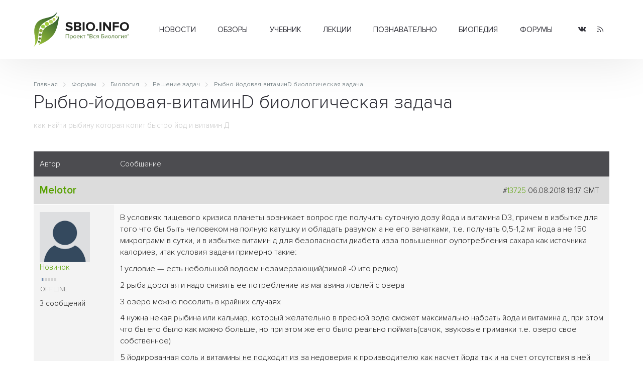

--- FILE ---
content_type: text/html; charset=UTF-8
request_url: https://sbio.info/forums/posts/3055
body_size: 6701
content:
<!DOCTYPE html>
<html>
	<head>
		<title>Форумы - Рыбно-йодовая-витаминD биологическая задача - Вся биология</title>
		<base href="https://sbio.info/" />
		<meta http-equiv="content-type" content="text/html; charset=UTF-8" />
		<meta name="description" content="Современная биология, научные обзоры, новости науки" />
		<meta name="keywords" content="клетка, биология, прокариоты, эукариоты, растения, животные, многоклеточные, структура, человек, биосфера, экология, учёные, библиотека, статьи, генетика, размножение, эволюция, учение, развитие, жизнь, новости, здоровье, организм, среда" />
		<meta name="generator" content="Seditio by Neocrome & Seditio Team https://seditio.org" />
		<meta http-equiv="pragma" content="no-cache" />
		<meta http-equiv="cache-control" content="no-cache" />
		<meta http-equiv="last-modified" content="Mon, 12 Jan 2026 19:16:03 GMT" />
		<link rel="shortcut icon" href="favicon.ico" />
		<meta property="og:site_name" content="Вся биология - Современная биология, научные обзоры, новости науки" />
		<meta property="og:title" content="Форумы - Рыбно-йодовая-витаминD биологическая задача - Вся биология" />
		<meta property="og:description" content="Современная биология, научные обзоры, новости науки" />
		<meta property="og:url" content="https://sbio.info/forums/posts/3055" />
		<meta property="og:type" content="website" />
		<meta property="og:locale" content="ru_RU" />
		<meta property="og:image" content="https://sbio.info/datas/resized/sbio.crop800x800.png" />
		<meta property="og:image:secure_url" content="https://sbio.info/datas/resized/sbio.crop800x800.png" />
		<meta property="og:image:width" content="800" />
		<meta property="og:image:height" content="800" />
		<meta name="twitter:card" content="summary" />
		<meta name="twitter:description" content="Современная биология, научные обзоры, новости науки" />
		<meta name="twitter:title" content="Форумы - Рыбно-йодовая-витаминD биологическая задача - Вся биология" />
		<meta name="twitter:image" content="https://sbio.info/datas/resized/sbio.crop800x800.png" />
		<meta name="viewport" content="width=device-width, initial-scale=1">
		<link href="skins/sbio/css/main.css?v=32" type="text/css" rel="stylesheet" />
		<link rel="canonical" href="https://sbio.info/forums/posts/3055" />
		<meta name="yandex-verification" content="2182ff59ecb99573" />
	</head>
<body>
	<header id="header">
		<div class="container container-header">
			<div class="header-wrapper">
				<div class="logo-col">
					 <a href="/" alt="Форумы - Рыбно-йодовая-витаминD биологическая задача - Вся биология"><img class="logo" src="skins/sbio/img/logo.svg" alt="Форумы - Рыбно-йодовая-витаминD биологическая задача - Вся биология"></a>
				</div>
				<div class="menu-col">
					<div class="menu-wrapper">
						<div class="menu">
							<ul class="level-0"><li class="has-children"><a href="/news/" data-mid="3">Новости</a><ul class="level-1"><li><a href="/news/newsbiol/" data-mid="7">Биология</a></li><li><a href="/news/newsevolut/" data-mid="8">Эволюция</a></li><li><a href="/news/newsgenet/" data-mid="9">Генетика</a></li><li><a href="/news/newsecology/" data-mid="10">Экология</a></li><li><a href="/news/newsmolbiol/" data-mid="11">Молекулярная биология</a></li><li><a href="/news/newsneirobio/" data-mid="12">Нейробиология</a></li><li><a href="/news/newsmed/" data-mid="13">Медицина</a></li><li><a href="/news/newsbioteh/" data-mid="14">Биотехнологии</a></li><li><a href="/news/newsait/" data-mid="15">События, выставки</a></li></ul></li><li class="has-children"><a href="/article/" data-mid="16">Обзоры</a><ul class="level-1"><li><a href="/article/artbiogeo/" data-mid="17">Биогеография</a></li><li><a href="/article/artcitolog/" data-mid="18">Цитология</a></li><li><a href="/article/artecology/" data-mid="19">Экология</a></li><li><a href="/article/artembriology/" data-mid="20">Эмбриология</a></li><li><a href="/article/artentomology/" data-mid="21">Энтомология</a></li><li><a href="/article/artmedicin/" data-mid="22">Медицина</a></li><li><a href="/article/artneirobio/" data-mid="23">Нейробиология</a></li><li><a href="/article/artbotanika/" data-mid="24">Ботаника</a></li><li><a href="/article/artgenetika/" data-mid="25">Генетика</a></li><li><a href="/article/artzoolog/" data-mid="26">Зоология</a></li><li><a href="/article/artmicrobio/" data-mid="27">Микробиология</a></li><li><a href="/article/artmolbiol/" data-mid="28">Молекулярная биология</a></li><li><a href="/article/artbiology/" data-mid="29">Биология</a></li><li><a href="/article/artornio/" data-mid="30">Орнитология</a></li><li><a href="/article/artevolution/" data-mid="31">Теория эволюции</a></li></ul></li><li class="has-children"><a href="/materials/" data-mid="32">Учебник</a><ul class="level-1"><li class="has-children"><a href="/materials/obbiology/" data-mid="33">Общая биология</a><ul class="level-2"><li><a href="/materials/obbiology/obbkletka/" data-mid="38">Клетка единица жизни</a></li><li><a href="/materials/obbiology/obbrazmn/" data-mid="39">Размножение и развитие организмов</a></li><li><a href="/materials/obbiology/obbosnovgen/" data-mid="40">Основы генетики и селекции</a></li><li><a href="/materials/obbiology/obbevolut/" data-mid="41">Эволюционное учение</a></li></ul></li><li class="has-children"><a href="/materials/orgbiol/" data-mid="34">Органический мир</a><ul class="level-2"><li><a href="/materials/orgbiol/orgprokariot/" data-mid="42">Прокариоты</a></li><li><a href="/materials/orgbiol/orgeukariot/" data-mid="43">Эукариоты</a></li><li><a href="/materials/orgbiol/orgrastnizsh/" data-mid="44">Царство Растения. Низшие растения</a></li><li><a href="/materials/orgbiol/orgrastvizsh/" data-mid="45">Высшие растения (строение и размножение)</a></li><li><a href="/materials/orgbiol/orgrastvizshkl/" data-mid="46">Высшие растения (классификация)</a></li><li><a href="/materials/orgbiol/orgodnoklet/" data-mid="47">Царство Животные. Одноклеточные</a></li><li><a href="/materials/orgbiol/orgmnogoklet/" data-mid="48">Царство Животные. Многоклеточные</a></li></ul></li><li class="has-children"><a href="/materials/chelovek/" data-mid="35">Человек и его здоровье</a><ul class="level-2"><li><a href="/materials/chelovek/chelstruktura/" data-mid="49">Структура тела человека</a></li><li><a href="/materials/chelovek/chelzgizn/" data-mid="50">Жизнедеятельность организма человека</a></li><li><a href="/materials/chelovek/anatatlas/" data-mid="51">Анатомия человека</a></li></ul></li><li class="has-children"><a href="/materials/organizm/" data-mid="36">Организм и среда</a><ul class="level-2"><li><a href="/materials/organizm/orgekology/orgekology/" data-mid="52">Основы экологии</a></li><li><a href="/materials/organizm/orgbiosfera/" data-mid="53">Основы учения о биосфере</a></li></ul></li><li class="has-children"><a href="/materials/histbio/" data-mid="37">История биологии</a><ul class="level-2"><li><a href="/materials/histbio/biohist/" data-mid="54">История биологии</a></li><li><a href="/materials/histbio/biologists/" data-mid="55">Учёные - биологи</a></li></ul></li></ul></li><li class="has-children"><a href="/lections/" data-mid="56">Лекции</a><ul class="level-1"><li><a href="/lections/rasteniya/" data-mid="57">Растения</a></li><li><a href="/lections/zhivotnye/" data-mid="58">Животные</a></li><li><a href="/lections/human/" data-mid="59">Человек</a></li></ul></li><li class="has-children"><a href="/zbiology/" data-mid="60">Познавательно</a><ul class="level-1"><li><a href="/zbiology/faktrasten/" data-mid="61">Из жизни растений</a></li><li><a href="/zbiology/faktanimal/" data-mid="62">Из жизни животных</a></li><li><a href="/zbiology/factanatomy/" data-mid="63">Из анатомии человека</a></li><li><a href="/zbiology/video/" data-mid="64">Видеоматериалы</a></li><li><a href="/gallery/" data-mid="65">Галереи</a></li></ul></li><li><a href="/dic/" data-mid="66">Биопедия</a></li><li><a href="/forums/" data-mid="67">Форумы</a></li></ul>
						</div>
					</div>
				</div>
				<div class="social-col">
					<ul class="socialmedia">
					  <li class="socialmedia-li">
						  <a title="Vkontakte" href="https://vk.com/sbioinfo" class="socialmedia-a" target="_blank" rel="nofollow">
							  <span class="ic-vk"></span>
						  </a>
					  </li>
					  <li class="socialmedia-li">
						  <a title="RSS Feed" href="/rss" class="socialmedia-a">
							  <span class="ic-rss"></span>
						  </a>
					  </li>
					</ul>
				</div>
				<div class="trigger-col">
					<a href="#0" class="nav-trigger"><span></span></a>
				</div>
			</div>
			<div class="mobile-menu">
				<div class="js-box">
					<div class="js-menu"></div>
					<div class="js-social"></div>
				</div>
			</div>
		</div>
	</header><main id="forums">
	<div class="container">
		<div class="section-title">
<div class="breadcrumbs">
	<ol class="breadcrumb" itemscope="" itemtype="http://schema.org/BreadcrumbList">
		<li itemprop="itemListElement" itemscope="" itemtype="http://schema.org/ListItem">
			<a itemprop="item" href="/">
				<span itemprop="name">Главная</span>
				<meta itemprop="position" content="1">
			</a>
		</li>
		<li itemprop="itemListElement" itemscope="" itemtype="http://schema.org/ListItem">
			<a itemprop="item" href="forums">
				<span itemprop="name">Форумы</span>
				<meta itemprop="position" content="2">
			</a>
		</li>
		<li itemprop="itemListElement" itemscope="" itemtype="http://schema.org/ListItem">
			<a itemprop="item" href="forums/pub#pub">
				<span itemprop="name">Биология</span>
				<meta itemprop="position" content="3">
			</a>
		</li>
		<li itemprop="itemListElement" itemscope="" itemtype="http://schema.org/ListItem">
			<a itemprop="item" href="forums/topics/9">
				<span itemprop="name">Решение задач</span>
				<meta itemprop="position" content="4">
			</a>
		</li>
		<li itemprop="itemListElement" itemscope="" itemtype="http://schema.org/ListItem">
			<a itemprop="item" href="forums/posts/3055">
				<span itemprop="name">Рыбно-йодовая-витаминD биологическая задача</span>
				<meta itemprop="position" content="5">
			</a>
		</li>
	</ol>
</div>
			<h1>Рыбно-йодовая-витаминD биологическая задача</h1>
			<div class="section-desc">
				как найти рыбину которая копит быстро йод и витамин Д
			</div>
			<div class="section-subtitle">
			</div>
		</div>
		<div class="section-body">
			<div class="table-cells forums-table forums-post-table">
				<div class="table-thead">
					<div class="table-td coltop" style="width:160px;">Автор</div>
					<div class="table-td coltop">Сообщение</div>
				</div>
				<div class="table-tbody">
				<div class="table-tr cattop-tr">
					<div class="table-td odd cattop forums-post-author">
						<h4><a href="users/details/35062"><span style="color:inherit;">Melotor</span></a></h4>
					</div>
					<div class="table-td odd cattop text-right forums-post-date">
						#<a id="13725" href="forums/post/13725#13725">13725</a> 06.08.2018 19:17 GMT  &nbsp;<a name="bottom" id="bottom"></a>
					</div>
				</div>
				<div class="table-tr">
					<div class="table-td odd td-top forums-post-infoposter-td">
						<div class="forums-post-infoposter">
							<div class="forums-post-avatar">
								<img src="datas/defaultav/default.png" alt="" class="avatar post-author-avatar" />
							</div>
							<div class="forums-post-userinfo">
								<p>
									<a href="users/group/4">Новичок</a><br />
									<a href="users/filter/country_ru"><img src="system/img/flags/f-ru.gif" alt="" /></a> <img src="skins/sbio/img/system/stars1.gif" alt="" /><br />
									<img src="skins/sbio/img/online0.gif" alt="Статус">
								</p>
								<p>
									3 сообщений<br />
								</p>
							</div>
						</div>
					</div>
					<div class="table-td odd td-top forums-message-td">
						<div class="forums-post-message forum-text">
							<div id="fp13725" ><p>В условиях пищевого кризиса планеты возникает вопрос где получить суточную дозу йода и витамина D3, причем в избытке для того что бы быть человеком на полную катушку и обладать разумом а не его зачатками, т.е. получать 0,5-1,2 мг йода а не 150 микрограмм в сутки, и в избытке витамин д для безопасности диабета изза повышенног оупотребления сахара как источника калориев, итак условия задачи примерно такие:</p><p>1 условие — есть небольшой водоем незамерзающий(зимой -0 ито редко)</p><p>2 рыба дорогая и надо снизить ее потребление из магазина ловлей с озера</p><p>3 озеро можно посолить в крайних случаях</p><p>4 нужна некая рыбина или кальмар, который желательно в пресной воде сможет максимально набрать йода и витамина д, при этом что бы его было как можно больше, но при этом же его было реально поймать(сачок, звуковые приманки т.е. озеро свое собственное)</p><p>5 йодированная соль и витамины не подходит из за недоверия к производителю как насчет йода так и на счет отсутствия в ней яда или стекла для незаметного снижения численности населения, но техническая соль для рыбы подойти может так как она ее переработает и недостатка йода в них.</p><p>6 набить битком витамином д этого кальмара или рыбу</p><p>7 есть морозильники и размер существа имеет значение только в плане затрат времени на его обработку и отлов и сохранение биома таким что бы он не требовал затрат</p><p>8 ограниченные денежные и временные ресурсы при неограниченных физических ресурсах(т.е. денег нет и не может взяться, времени 1-2 часа в день максимум или 1-2 часа в неделю а идеал в месяц, затраты на физические работы любые — трактора, ручная работа, техника(но с разовыми затратами т.е. доп. аэрация не подходит))</p><p>какие общие варианты получения желаемого, и если кто то знает подробно какой то способ то тоже вариант? т.е. какое существо и как его кормить и какие способы поддержания биома в озере при этом для повышения этих двух параметров</p><p>и попутно вопрос насколько целесообразно сделать радиатор-кормушку для отвода тепла от выброшенной еды(корма) с точки зрения аэрации водоема, если водоем полусфера 40 метров диаметром? даст ли это хоть какой то прирост существенный? если в данном случае нет то сколько метров должен быть диаметр что бы получились хотя бы 5% прирост биомассы?</p></div>
							<div class="signature"></div>
						</div>
					</div>
				</div>
				</div>
			</div>
			<div class="jumpbox">
				<select name="jumpbox" size="1" onchange="sedjs.redirect(this)"><option value="forums">Форумы</option><option  value="forums/topics/1">Биология &raquo; Общая биология</option><option  value="forums/topics/2">Биология &raquo; Генетика и Селекция</option><option  value="forums/topics/3">Биология &raquo; История биологии</option><option  value="forums/topics/4">Биология &raquo; Ботаника</option><option  value="forums/topics/6">Биология &raquo; Молекулярная биология</option><option  value="forums/topics/7">Биология &raquo; Homo Sapiens</option><option  value="forums/topics/8">Биология &raquo; Экология и Биосфера</option><option selected="selected" value="forums/topics/9">Биология &raquo; Решение задач</option><option  value="forums/topics/11">Биология &raquo; Биохимия</option><option  value="forums/topics/12">Биология &raquo; Медицина</option><option  value="forums/topics/14">Биология &raquo; Зоология</option><option  value="forums/topics/5">Общие форумы &raquo; Наш сайт</option><option  value="forums/topics/10">Общие форумы &raquo; Беседка</option><option  value="forums/topics/13">Общие форумы &raquo; Web-ресурсы</option></select>
			</div>
			<div class="sidebar-box">
	<div class="sidebar-body">
		<script type="text/javascript">
<!--
var _acic={dataProvider:10,allowCookieMatch:false};(function(){var e=document.createElement("script");e.type="text/javascript";e.async=true;e.src="https://www.acint.net/aci.js";var t=document.getElementsByTagName("script")[0];t.parentNode.insertBefore(e,t)})()
//-->
</script>
	</div>
</div>
		</div>
	</div>
</main><footer id="footer">
		<div class="footer-top">
			<div class="container container-footer">
				<div class="footer-wrapper">
					<div class="footer-about-col">
						<h3>О проекте</h3>
						<p>"Вся биология" - это старейший научно-образовательный проект Рунета посвященный биологии и родственным наукам.
						У нас можно почитать последние новости о достижениях в современной биологии и медицине, а также найти образовательные материалы для школьников и студентов.</p>
						<p>Миссия проекта - предоставить информацию по всем разделам биологии в максимально доступной форме для обычного читателя.</p>
					</div>
					<div class="footer-menu-col">
						<div class="footer-menu-table">
							<div class="footer-menu-table-col">
								<div class="footer-menu">
									<ul class="level-0"><li><a href="/news/" data-mid="3">Новости</a></li><li><a href="/article/" data-mid="16">Обзоры</a></li><li><a href="/materials/" data-mid="32">Учебник</a></li><li><a href="/lections/" data-mid="56">Лекции</a></li><li><a href="/zbiology/" data-mid="60">Познавательно</a></li><li><a href="/dic/" data-mid="66">Биопедия</a></li><li><a href="/forums/" data-mid="67">Форумы</a></li></ul>
								</div>
							</div>
							<div class="footer-menu-table-col">
								<div class="footer-menu">
									<ul class="level-0"><li><a href="/about/about_project" data-mid="70">О проекте</a></li><li><a href="/about/contact" data-mid="71">Контакты</a></li><li><a href="/about/partners" data-mid="72">Сотрудничество</a></li><li><a href="/about/avtorams" data-mid="73">Авторам</a></li><li><a href="/about/usloviya_ispolzovaniya" data-mid="74">Условия использования</a></li></ul>
								</div>
							</div>
						</div>
					</div>
					<div class="footer-social-col">
						<ul class="socialmedia">
						  <li class="socialmedia-li">
							  <a title="Vkontakte" href="/go/?url=https://vk.com/sbioinfo" class="socialmedia-a" rel="nofollow" target="_blank">
								  <span class="ic-vk"></span>
							  </a>
						  </li>
						  <li class="socialmedia-li">
							  <a title="RSS Feed" href="/rss" class="socialmedia-a">
								  <span class="ic-rss"></span>
							  </a>
						  </li>
						</ul>
						<ul class="footer-auth">
						  <li><i class="ic-user"></i> <a href="login">Вход</a></li>
						  <li><i class="ic-plus"></i> <a href="register">Регистрация</a></li>
						</ul>
					</div>
				</div>
			</div>
		</div>
		<div class="footer-bottom">
			<div class="container">
				<div class="footer-bottom-table">
					<div class="footer-bottom-copyright">
						<p>2006-2022г. © "Вся биология" - Современная биология, научные обзоры, новости науки.</p>
					</div>
					<div class="footer-bottom-dev">
					<!--LiveInternet counter--><script type="text/javascript"><!--
					document.write("<a href='//www.liveinternet.ru/click' "+
					"target=_blank><img src='//counter.yadro.ru/hit?t16.1;r"+
					escape(document.referrer)+((typeof(screen)=="undefined")?"":
					";s"+screen.width+"*"+screen.height+"*"+(screen.colorDepth?
					screen.colorDepth:screen.pixelDepth))+";u"+escape(document.URL)+
					";"+Math.random()+
					"' alt='' title='LiveInternet: показано число просмотров за 24"+
					" часа, посетителей за 24 часа и за сегодня' "+
					"border='0' width='88' height='31'><\/a>")
					//--></script><!--/LiveInternet-->
					</div>
				</div>
				<div class="footer-stat">
					Страница создана за 0.053 секунд(ы)<!--<br />SQL общее время: 0 секунд(ы) - SQL запросов: 1 - Среднее время SQL: 0.0003 секунд(ы)-->
				</div>
			</div>
		</div>
	</footer>
	<script src="skins/sbio/js/main.js?v=23"></script>
	<!-- Yandex.Metrika counter -->
	<script type="text/javascript" >
	   (function(m,e,t,r,i,k,a){m[i]=m[i]||function(){(m[i].a=m[i].a||[]).push(arguments)};
	   m[i].l=1*new Date();
	   for (var j = 0; j < document.scripts.length; j++) {if (document.scripts[j].src === r) { return; }}
	   k=e.createElement(t),a=e.getElementsByTagName(t)[0],k.async=1,k.src=r,a.parentNode.insertBefore(k,a)})
	   (window, document, "script", "https://mc.yandex.ru/metrika/tag.js", "ym");
	   ym(90534798, "init", {
			clickmap:true,
			trackLinks:true,
			accurateTrackBounce:true,
			webvisor:true
	   });
	</script>
	<noscript><div><img src="https://mc.yandex.ru/watch/90534798" style="position:absolute; left:-9999px;" alt="" /></div></noscript>
	<!-- /Yandex.Metrika counter -->
</body>
</html>

--- FILE ---
content_type: text/css;charset=UTF-8
request_url: https://sbio.info/skins/sbio/css/main.css?v=32
body_size: 26861
content:
html {font-family: "Proxima", Arial, Tahoma;-ms-text-size-adjust: 100%;-webkit-text-size-adjust: 100%;font-weight: normal;font-style: normal;}html.disable-scrolling {overflow: hidden;}body {margin: 0;font-size:15px;color: #212121;}article,aside,details,figcaption,figure,footer,header,hgroup,main,menu,nav,section,summary {display: block;}audio,canvas,progress,video {display: inline-block;vertical-align: baseline;}audio:not([controls]) {display: none;height: 0;}[hidden],template {display: none;}a {background-color: transparent;}a:active,a:hover {outline: 0;}abbr[title] {border-bottom: 1px dotted;}b,strong {font-weight: bold;}dfn {font-style: italic;}h1 {font-size: 2em;margin: 0.67em 0;}mark {background: #ff0;color: #000;}small {font-size: 80%;}sub,sup {font-size: 75%;line-height: 0;position: relative;vertical-align: baseline;}sup {top: -0.5em;}sub {bottom: -0.25em;}img {border: 0;}svg:not(:root) {overflow: hidden;}figure {margin: 1em 40px;}hr {-webkit-box-sizing: content-box; -moz-box-sizing: content-box;box-sizing: content-box;height: 0;}pre {overflow: auto;}code,kbd,pre,samp {font-family: monospace, monospace;font-size: 1em;}button,input,optgroup,select,textarea {color: inherit;font: inherit;margin: 0;}button {overflow: visible;}button,select {text-transform: none;}button,html input[type="button"],input[type="reset"],input[type="submit"] {-webkit-appearance: button;cursor: pointer;}button[disabled],html input[disabled] {cursor: default;}button::-moz-focus-inner,input::-moz-focus-inner {border: 0;padding: 0;}input {line-height: normal;}input[type="checkbox"],input[type="radio"] {-webkit-box-sizing: border-box; -moz-box-sizing: border-box;box-sizing: border-box;padding: 0;}input[type="number"]::-webkit-inner-spin-button,input[type="number"]::-webkit-outer-spin-button {height: auto;}input[type="search"] {-webkit-appearance: textfield;-webkit-box-sizing: content-box; -moz-box-sizing: content-box;box-sizing: content-box;}input[type="search"]::-webkit-search-cancel-button,input[type="search"]::-webkit-search-decoration {-webkit-appearance: none;}fieldset {border: 1px solid #c0c0c0;margin: 0 2px;padding: 0.35em 0.625em 0.75em;}legend {border: 0;padding: 0;}textarea {overflow: auto;}optgroup {font-weight: bold;}.text-right { text-align:right;}table {border-collapse: collapse;border-spacing: 0;}td,th {padding: 0;}* {-webkit-box-sizing: border-box;-moz-box-sizing: border-box;box-sizing: border-box;}*:focus {outline: none;}*:before,*:after {-webkit-box-sizing: border-box;-moz-box-sizing: border-box;box-sizing: border-box;}html { font-size: 14px;-webkit-tap-highlight-color: rgba(0, 0, 0, 0);}input,button,select,textarea {font-family: inherit;font-size: inherit;line-height: inherit;}a {color: #57a000;text-decoration: none;-webkit-transition: color 0.5s;-moz-transition: color 0.5s;-o-transition: color 0.5s;transition: color 0.5s;}a:hover,a:focus {color: #010101;text-decoration: underline;}a:focus {outline: 0;outline-offset: 0;}figure {margin: 0;}img {vertical-align: middle;margin: 0;}.img-responsive {display: inline-block;max-width: 100%;height: auto;}.img-rounded {border-radius: 6px;}.embed-responsive.embed-responsive-16by9 {padding-bottom: 56.25%;} .embed-responsive.embed-responsive-4by3 {padding-bottom: 75%;} .embed-responsive{position: relative;display: block;height: 0;padding: 0;overflow: hidden;width:100%;} .embed-responsive .embed-responsive-item, .embed-responsive iframe, .embed-responsive embed, .embed-responsive object {position: absolute;top: 0;bottom: 0;left: 0;width: 100%;height: 100%;border: 0;}.img-thumbnail {padding: 4px;line-height: 1.42857143;background-color: #ffffff;border: 1px solid #dddddd;border-radius: 4px;-webkit-transition: all 0.2s ease-in-out;-o-transition: all 0.2s ease-in-out;transition: all 0.2s ease-in-out;display: inline-block;max-width: 100%;height: auto;}.img-circle {border-radius: 50%;}hr {margin-top: 20px;margin-bottom: 20px;border: 0;border-top: 1px solid #eeeeee;}.sr-only {position: absolute;width: 1px;height: 1px;margin: -1px;padding: 0;overflow: hidden;clip: rect(0, 0, 0, 0);border: 0;}.sr-only-focusable:active,.sr-only-focusable:focus {position: static;width: auto;height: auto;margin: 0;overflow: visible;clip: auto;}[role="button"] {cursor: pointer;}.container {margin-right: auto;margin-left: auto;padding-left: 12px;padding-right: 12px;}@media (min-width: 768px) {.container {width: 750px;}}@media (min-width: 992px) {.container {width: 970px;}}@media (min-width: 1200px) {.container {width: 1170px;}}@media (min-width: 1300px) {.container {width: 1270px;}}.container-fluid {margin-right: auto;margin-left: auto;padding-left: 0;padding-right: 0;}.row {margin-left: -12px;margin-right: -12px;}.split-row {margin-left: 0!important; margin-right: 0!important;}.split-col {padding-left: 0!important; padding-right:0!important;}.col-xs-1, .col-sm-1, .col-md-1, .col-lg-1, .col-xs-2, .col-sm-2, .col-md-2, .col-lg-2, .col-xs-3, .col-sm-3, .col-md-3, .col-lg-3, .col-xs-4, .col-sm-4, .col-md-4, .col-lg-4, .col-xs-5, .col-sm-5, .col-md-5, .col-lg-5, .col-xs-6, .col-sm-6, .col-md-6, .col-lg-6, .col-xs-7, .col-sm-7, .col-md-7, .col-lg-7, .col-xs-8, .col-sm-8, .col-md-8, .col-lg-8, .col-xs-9, .col-sm-9, .col-md-9, .col-lg-9, .col-xs-10, .col-sm-10, .col-md-10, .col-lg-10, .col-xs-11, .col-sm-11, .col-md-11, .col-lg-11, .col-xs-12, .col-sm-12, .col-md-12, .col-lg-12 {position: relative;min-height: 1px;padding-left: 12px;padding-right: 12px;}.col-xs-1, .col-xs-2, .col-xs-3, .col-xs-4, .col-xs-5, .col-xs-6, .col-xs-7, .col-xs-8, .col-xs-9, .col-xs-10, .col-xs-11, .col-xs-12 {float: left;}.col-xs-12 {width: 100%;}.col-xs-11 {width: 91.66666667%;}.col-xs-10 {width: 83.33333333%;}.col-xs-9 {width: 75%;}.col-xs-8 {width: 66.66666667%;}.col-xs-7 {width: 58.33333333%;}.col-xs-6 {width: 50%;}.col-xs-5 {width: 41.66666667%;}.col-xs-4 {width: 33.33333333%;}.col-xs-3 {width: 25%;}.col-xs-2 {width: 16.66666667%;}.col-xs-1 {width: 8.33333333%;}.col-xs-pull-12 {right: 100%;}.col-xs-pull-11 {right: 91.66666667%;}.col-xs-pull-10 {right: 83.33333333%;}.col-xs-pull-9 {right: 75%;}.col-xs-pull-8 {right: 66.66666667%;}.col-xs-pull-7 {right: 58.33333333%;}.col-xs-pull-6 {right: 50%;}.col-xs-pull-5 {right: 41.66666667%;}.col-xs-pull-4 {right: 33.33333333%;}.col-xs-pull-3 {right: 25%;}.col-xs-pull-2 {right: 16.66666667%;}.col-xs-pull-1 {right: 8.33333333%;}.col-xs-pull-0 {right: auto;}.col-xs-push-12 {left: 100%;}.col-xs-push-11 {left: 91.66666667%;}.col-xs-push-10 {left: 83.33333333%;}.col-xs-push-9 {left: 75%;}.col-xs-push-8 {left: 66.66666667%;}.col-xs-push-7 {left: 58.33333333%;}.col-xs-push-6 {left: 50%;}.col-xs-push-5 {left: 41.66666667%;}.col-xs-push-4 {left: 33.33333333%;}.col-xs-push-3 {left: 25%;}.col-xs-push-2 {left: 16.66666667%;}.col-xs-push-1 {left: 8.33333333%;}.col-xs-push-0 {left: auto;}.col-xs-offset-12 {margin-left: 100%;}.col-xs-offset-11 {margin-left: 91.66666667%;}.col-xs-offset-10 {margin-left: 83.33333333%;}.col-xs-offset-9 {margin-left: 75%;}.col-xs-offset-8 {margin-left: 66.66666667%;}.col-xs-offset-7 {margin-left: 58.33333333%;}.col-xs-offset-6 {margin-left: 50%;}.col-xs-offset-5 {margin-left: 41.66666667%;}.col-xs-offset-4 {margin-left: 33.33333333%;}.col-xs-offset-3 {margin-left: 25%;}.col-xs-offset-2 {margin-left: 16.66666667%;}.col-xs-offset-1 {margin-left: 8.33333333%;}.col-xs-offset-0 {margin-left: 0%;}@media (min-width: 768px) {.col-sm-1, .col-sm-2, .col-sm-3, .col-sm-4, .col-sm-5, .col-sm-6, .col-sm-7, .col-sm-8, .col-sm-9, .col-sm-10, .col-sm-11, .col-sm-12 {float: left;}.col-sm-12 {width: 100%;}.col-sm-11 {width: 91.66666667%;}.col-sm-10 {width: 83.33333333%;}.col-sm-9 {width: 75%;}.col-sm-8 {width: 66.66666667%;}.col-sm-7 {width: 58.33333333%;}.col-sm-6 {width: 50%;}.col-sm-5 {width: 41.66666667%;}.col-sm-4 {width: 33.33333333%;}.col-sm-3 {width: 25%;}.col-sm-2 {width: 16.66666667%;}.col-sm-1 {width: 8.33333333%;}.col-sm-pull-12 {right: 100%;}.col-sm-pull-11 {right: 91.66666667%;}.col-sm-pull-10 {right: 83.33333333%;}.col-sm-pull-9 {right: 75%;}.col-sm-pull-8 {right: 66.66666667%;}.col-sm-pull-7 {right: 58.33333333%;}.col-sm-pull-6 {right: 50%;}.col-sm-pull-5 {right: 41.66666667%;}.col-sm-pull-4 {right: 33.33333333%;}.col-sm-pull-3 {right: 25%;}.col-sm-pull-2 {right: 16.66666667%;}.col-sm-pull-1 {right: 8.33333333%;}.col-sm-pull-0 {right: auto;}.col-sm-push-12 {left: 100%;}.col-sm-push-11 {left: 91.66666667%;}.col-sm-push-10 {left: 83.33333333%;}.col-sm-push-9 {left: 75%;}.col-sm-push-8 {left: 66.66666667%;}.col-sm-push-7 {left: 58.33333333%;}.col-sm-push-6 {left: 50%;}.col-sm-push-5 {left: 41.66666667%;}.col-sm-push-4 {left: 33.33333333%;}.col-sm-push-3 {left: 25%;}.col-sm-push-2 {left: 16.66666667%;}.col-sm-push-1 {left: 8.33333333%;}.col-sm-push-0 {left: auto;}.col-sm-offset-12 {margin-left: 100%;}.col-sm-offset-11 {margin-left: 91.66666667%;}.col-sm-offset-10 {margin-left: 83.33333333%;}.col-sm-offset-9 {margin-left: 75%;}.col-sm-offset-8 {margin-left: 66.66666667%;}.col-sm-offset-7 {margin-left: 58.33333333%;}.col-sm-offset-6 {margin-left: 50%;}.col-sm-offset-5 {margin-left: 41.66666667%;}.col-sm-offset-4 {margin-left: 33.33333333%;}.col-sm-offset-3 {margin-left: 25%;}.col-sm-offset-2 {margin-left: 16.66666667%;}.col-sm-offset-1 {margin-left: 8.33333333%;}.col-sm-offset-0 {margin-left: 0%;}}@media (min-width: 992px) {.col-md-1, .col-md-2, .col-md-3, .col-md-4, .col-md-5, .col-md-6, .col-md-7, .col-md-8, .col-md-9, .col-md-10, .col-md-11, .col-md-12 {float: left;}.col-md-12 {width: 100%;}.col-md-11 {width: 91.66666667%;}.col-md-10 {width: 83.33333333%;}.col-md-9 {width: 75%;}.col-md-8 {width: 66.66666667%;}.col-md-7 {width: 58.33333333%;}.col-md-6 {width: 50%;}.col-md-5 {width: 41.66666667%;}.col-md-4 {width: 33.33333333%;}.col-md-3 {width: 25%;}.col-md-2 {width: 16.66666667%;}.col-md-1 {width: 8.33333333%;}.col-md-pull-12 {right: 100%;}.col-md-pull-11 {right: 91.66666667%;}.col-md-pull-10 {right: 83.33333333%;}.col-md-pull-9 {right: 75%;}.col-md-pull-8 {right: 66.66666667%;}.col-md-pull-7 {right: 58.33333333%;}.col-md-pull-6 {right: 50%;}.col-md-pull-5 {right: 41.66666667%;}.col-md-pull-4 {right: 33.33333333%;}.col-md-pull-3 {right: 25%;}.col-md-pull-2 {right: 16.66666667%;}.col-md-pull-1 {right: 8.33333333%;}.col-md-pull-0 {right: auto;}.col-md-push-12 {left: 100%;}.col-md-push-11 {left: 91.66666667%;}.col-md-push-10 {left: 83.33333333%;}.col-md-push-9 {left: 75%;}.col-md-push-8 {left: 66.66666667%;}.col-md-push-7 {left: 58.33333333%;}.col-md-push-6 {left: 50%;}.col-md-push-5 {left: 41.66666667%;}.col-md-push-4 {left: 33.33333333%;}.col-md-push-3 {left: 25%;}.col-md-push-2 {left: 16.66666667%;}.col-md-push-1 {left: 8.33333333%;}.col-md-push-0 {left: auto;}.col-md-offset-12 {margin-left: 100%;}.col-md-offset-11 {margin-left: 91.66666667%;}.col-md-offset-10 {margin-left: 83.33333333%;}.col-md-offset-9 {margin-left: 75%;}.col-md-offset-8 {margin-left: 66.66666667%;}.col-md-offset-7 {margin-left: 58.33333333%;}.col-md-offset-6 {margin-left: 50%;}.col-md-offset-5 {margin-left: 41.66666667%;}.col-md-offset-4 {margin-left: 33.33333333%;}.col-md-offset-3 {margin-left: 25%;}.col-md-offset-2 {margin-left: 16.66666667%;}.col-md-offset-1 {margin-left: 8.33333333%;}.col-md-offset-0 {margin-left: 0%;}}@media (min-width: 1200px) {.col-lg-1, .col-lg-2, .col-lg-3, .col-lg-4, .col-lg-5, .col-lg-6, .col-lg-7, .col-lg-8, .col-lg-9, .col-lg-10, .col-lg-11, .col-lg-12 {float: left;}.col-lg-12 {width: 100%;}.col-lg-11 {width: 91.66666667%;}.col-lg-10 {width: 83.33333333%;}.col-lg-9 {width: 75%;}.col-lg-8 {width: 66.66666667%;}.col-lg-7 {width: 58.33333333%;}.col-lg-6 {width: 50%;}.col-lg-5 {width: 41.66666667%;}.col-lg-4 {width: 33.33333333%;}.col-lg-3 {width: 25%;}.col-lg-2 {width: 16.66666667%;}.col-lg-1 {width: 8.33333333%;}.col-lg-pull-12 {right: 100%;}.col-lg-pull-11 {right: 91.66666667%;}.col-lg-pull-10 {right: 83.33333333%;}.col-lg-pull-9 {right: 75%;}.col-lg-pull-8 {right: 66.66666667%;}.col-lg-pull-7 {right: 58.33333333%;}.col-lg-pull-6 {right: 50%;}.col-lg-pull-5 {right: 41.66666667%;}.col-lg-pull-4 {right: 33.33333333%;}.col-lg-pull-3 {right: 25%;}.col-lg-pull-2 {right: 16.66666667%;}.col-lg-pull-1 {right: 8.33333333%;}.col-lg-pull-0 {right: auto;}.col-lg-push-12 {left: 100%;}.col-lg-push-11 {left: 91.66666667%;}.col-lg-push-10 {left: 83.33333333%;}.col-lg-push-9 {left: 75%;}.col-lg-push-8 {left: 66.66666667%;}.col-lg-push-7 {left: 58.33333333%;}.col-lg-push-6 {left: 50%;}.col-lg-push-5 {left: 41.66666667%;}.col-lg-push-4 {left: 33.33333333%;}.col-lg-push-3 {left: 25%;}.col-lg-push-2 {left: 16.66666667%;}.col-lg-push-1 {left: 8.33333333%;}.col-lg-push-0 {left: auto;}.col-lg-offset-12 {margin-left: 100%;}.col-lg-offset-11 {margin-left: 91.66666667%;}.col-lg-offset-10 {margin-left: 83.33333333%;}.col-lg-offset-9 {margin-left: 75%;}.col-lg-offset-8 {margin-left: 66.66666667%;}.col-lg-offset-7 {margin-left: 58.33333333%;}.col-lg-offset-6 {margin-left: 50%;}.col-lg-offset-5 {margin-left: 41.66666667%;}.col-lg-offset-4 {margin-left: 33.33333333%;}.col-lg-offset-3 {margin-left: 25%;}.col-lg-offset-2 {margin-left: 16.66666667%;}.col-lg-offset-1 {margin-left: 8.33333333%;}.col-lg-offset-0 {margin-left: 0%;}}.clearfix:before,.clearfix:after,.container:before,.container:after,.container-fluid:before,.container-fluid:after,.row:before,.row:after {content: " ";display: block;}.clearfix:after,.container:after,.container-fluid:after,.row:after {clear: both;}.center-block {display: block;margin-left: auto;margin-right: auto;}.pull-right {float: right !important;}.pull-left {float: left !important;}.hide {display: none !important;}.show {display: block !important;}.invisible {visibility: hidden;}.text-hide {font: 0/0 a;color: transparent;text-shadow: none;background-color: transparent;border: 0;}.hidden {display: none !important;}.affix {position: fixed;}@-ms-viewport {width: device-width;}.visible-xs,.visible-sm,.visible-md,.visible-lg {display: none !important;}.visible-xs-block,.visible-xs-inline,.visible-xs-inline-block,.visible-sm-block,.visible-sm-inline,.visible-sm-inline-block,.visible-md-block,.visible-md-inline,.visible-md-inline-block,.visible-lg-block,.visible-lg-inline,.visible-lg-inline-block {display: none !important;}@media (max-width: 767px) {.visible-xs {display: block !important;}table.visible-xs {display: table !important;}tr.visible-xs {display: table-row !important;}th.visible-xs,td.visible-xs {display: table-cell !important;}}@media (max-width: 767px) {.visible-xs-block {display: block !important;}}@media (max-width: 767px) {.visible-xs-inline {display: inline !important;}}@media (max-width: 767px) {.visible-xs-inline-block {display: inline-block !important;}}@media (min-width: 768px) and (max-width: 991px) {.visible-sm {display: block !important;}table.visible-sm {display: table !important;}tr.visible-sm {display: table-row !important;}th.visible-sm,td.visible-sm {display: table-cell !important;}}@media (min-width: 768px) and (max-width: 991px) {.visible-sm-block {display: block !important;}}@media (min-width: 768px) and (max-width: 991px) {.visible-sm-inline {display: inline !important;}}@media (min-width: 768px) and (max-width: 991px) {.visible-sm-inline-block {display: inline-block !important;}}@media (min-width: 992px) and (max-width: 1199px) {.visible-md {display: block !important;}table.visible-md {display: table !important;}tr.visible-md {display: table-row !important;}th.visible-md,td.visible-md {display: table-cell !important;}}@media (min-width: 992px) and (max-width: 1199px) {.visible-md-block {display: block !important;}}@media (min-width: 992px) and (max-width: 1199px) {.visible-md-inline {display: inline !important;}}@media (min-width: 992px) and (max-width: 1199px) {.visible-md-inline-block {display: inline-block !important;}}@media (min-width: 1200px) {.visible-lg {display: block !important;}table.visible-lg {display: table !important;}tr.visible-lg {display: table-row !important;}th.visible-lg,td.visible-lg {display: table-cell !important;}}@media (min-width: 1200px) {.visible-lg-block {display: block !important;}}@media (min-width: 1200px) {.visible-lg-inline {display: inline !important;}}@media (min-width: 1200px) {.visible-lg-inline-block {display: inline-block !important;}}@media (max-width: 767px) {.hidden-xs {display: none !important;}}@media (min-width: 768px) and (max-width: 991px) {.hidden-sm {display: none !important;}}@media (min-width: 992px) and (max-width: 1199px) {.hidden-md {display: none !important;}}@media (min-width: 1200px) {.hidden-lg {display: none !important;}}.text-justify {text-align: justify !important;}.text-nowrap {white-space: nowrap !important;}.text-truncate {overflow: hidden;text-overflow: ellipsis;white-space: nowrap;}.text-left {text-align: left !important;}.text-right {text-align: right !important;}.text-center {text-align: center !important;}.row-flex, .layout-row, .row-flex-mobile {display: -webkit-flex; -webkit-flex-flow: row wrap; display: flex;flex-flow: row wrap;}.checkbox {position: absolute;z-index: -1;opacity: 0;margin: 10px 0 0 7px;}.checkbox + label {position: relative;padding: 0 0 0 24px;cursor: pointer;}.checkbox + label:before {content: '';position: absolute;top: -1px;left: 0;width: 18px;height: 18px;border: 1px solid #CDD1DA;border-radius: 2px;background: #FFF;}.checkbox + label:after {content: '';position: absolute;top: 0px;left: 0px;width: 18px;height: 18px;background: url("../img/input_icons.svg") 50% 3px no-repeat;opacity: 0;transition: .2s;}.checkbox:checked + label:after {opacity: 1;}.checkbox:checked + label:before {background: #548032;border: 1px solid #548032;}.checkbox[disabled] + label:before {background: #ababab;border: 1px solid #ababab;}.checkbox + label span {color:#cccccc;}.radio {position: absolute;z-index: -1;opacity: 0;margin: 10px 0 0 7px;}.radio + label {position: relative;padding: 0 0 0 24px;margin-right: 10px;cursor: pointer;}.radio + label:before {content: '';position: absolute;top: -1px;left: 0;width: 18px;height: 18px;border: 1px solid #CDD1DA;border-radius: 100%;background: #FFF;}.radio + label:after {content: '';position: absolute;top: 0px;left: 0px;width: 18px;height: 18px;border-radius: 100%;background: url("../img/input_icons.svg") 50% -18px no-repeat;opacity: 0;transition: .2s;}.radio:checked + label:after {opacity: 1;}.radio:checked + label:before {background: #548032;border: 1px solid #548032;}.radio[disabled] + label:before {background: #ababab;border: 1px solid #ababab;}.radio + label span {color:#cccccc;}input[type="email"], input[type="password"], input[type="tel"], input[type="text"], textarea {background: #ffffff;border: 1px solid #e4e2e2;border-radius: 2px;box-shadow: none;color: #383838;height: auto;font-size: 1em;padding: 9px 13px 9px 13px;outline: 0;max-width:100%;}select {background: #ffffff;border: 1px solid #e4e2e2;border-radius: 2px;box-shadow: none;color: #383838;height: auto;font-size: 1em;padding: 8px 13px 8px 13px;outline: 0;max-width:100%;}input[type="text"]:focus, input[type="text"]:hover,input[type="password"]:focus, input[type="password"]:hover,textarea:focus,textarea:hover {-webkit-box-shadow: inset 0 1px 2px rgba(0, 0, 0, 0.15);box-shadow: none;z-index: 3;border-color: #9da3b1;background: #fff;outline: 0;} input::-webkit-input-placeholder { color: #bbbdbf; }input:-ms-input-placeholder { color: #bbbdbf; }input::-ms-input-placeholder { color: #bbbdbf; }input::placeholder { color: #bbbdbf; } .btn {background: #558132;background: -moz-linear-gradient(0deg, #35632f 0%, #91b938 100%);background: -webkit-linear-gradient(0deg, #35632f 0%, #91b938 100%);background: linear-gradient(0deg, #35632f 0%, #91b938 100%);filter: progid:DXImageTransform.Microsoft.gradient(startColorstr="#35632f",endColorstr="#91b938",GradientType=1);color: #ffffff;box-shadow: inset 0px 1px 0px 0px #396627;border: 0;border-left: 1px solid #548032;border-right: 1px solid #548032;display: inline-block;outline: none;cursor: pointer;text-decoration: none;font-size: 1em;padding: 10px 30px;-webkit-border-radius: 0px;-moz-border-radius: 0px;border-radius: 0px;}.btn:hover,.btn:focus,.btn:active {text-decoration: none;color: #ffffff;background: #448aa1;background: -moz-linear-gradient(0deg, #91b938 0%, #35632f 100%);background: -webkit-linear-gradient(0deg, #91b938 0%, #35632f 100%);background: linear-gradient(0deg, #91b938 0%, #35632f 100%);filter: progid:DXImageTransform.Microsoft.gradient(startColorstr="#91b938",endColorstr="#35632f",GradientType=1);box-shadow: inset 0px -1px 0px 0px #396627;border-left: 1px solid #548032;border-right: 1px solid #548032;}.filters .btn { padding: 9px 30px 10px 30px;vertical-align: bottom;}.btn-icon {width: 24px;height: 24px;padding: 4px 0px;text-align: center;display: inline-block;font-size: 14px;line-height: 12px;border-radius: 2px;background-color: #315eb4;color: #ffffff;border: 1px solid #133d8d;text-decoration: none;}.btn-icon:hover,.btn-icon:focus,.btn-icon:active {background-color: #5980cb;border: 1px solid #2f59a9;text-decoration:none;color: #ffffff;} .dsl-icon {width: 24px;height: 24px;padding: 4px 0px;text-align: center;display: inline-block;font-size: 14px;line-height: 12px;border-radius: 2px;color: #315eb4;border: 1px solid #cccccc;text-decoration:none;}blockquote {color: #999999;font-style: italic;margin: 0.5em 0 1em;padding: 0.25em 50px;line-height: 1.45;position: relative;}blockquote:before {display: block;content: "\201C";font-size: 80px;position: absolute;left: -10px;top: -20px;color: #cccccc;}blockquote cite {color: #333333;display: block;margin-top: 10px;}blockquote cite:before {content: "\2014 \2009";}@font-face {font-family: 'Proxima';src: url('../fonts/Proxima/ProximaNova-Black.eot');src: local('Proxima Nova Black'), local('ProximaNova-Black'),url('../fonts/Proxima/ProximaNova-Black.eot?#iefix') format('embedded-opentype'),url('../fonts/Proxima/ProximaNova-Black.woff2') format('woff2'),url('../fonts/Proxima/ProximaNova-Black.woff') format('woff'),url('../fonts/Proxima/ProximaNova-Black.ttf') format('truetype');font-weight: 900;font-style: normal;font-display: swap;}@font-face {font-family: 'Proxima';src: url('../fonts/Proxima/ProximaNova-BlackIt.eot');src: local('Proxima Nova Black Italic'), local('ProximaNova-BlackIt'),url('../fonts/Proxima/ProximaNova-BlackIt.eot?#iefix') format('embedded-opentype'),url('../fonts/Proxima/ProximaNova-BlackIt.woff2') format('woff2'),url('../fonts/Proxima/ProximaNova-BlackIt.woff') format('woff'),url('../fonts/Proxima/ProximaNova-BlackIt.ttf') format('truetype');font-weight: 900;font-style: italic;font-display: swap;}@font-face {font-family: 'Proxima';src: url('../fonts/Proxima/ProximaNova-Extrabld.eot');src: local('Proxima Nova Extrabold'), local('ProximaNova-Extrabld'),url('../fonts/Proxima/ProximaNova-Extrabld.eot?#iefix') format('embedded-opentype'),url('../fonts/Proxima/ProximaNova-Extrabld.woff2') format('woff2'),url('../fonts/Proxima/ProximaNova-Extrabld.woff') format('woff'),url('../fonts/Proxima/ProximaNova-Extrabld.ttf') format('truetype');font-weight: 800;font-style: normal;font-display: swap;}@font-face {font-family: 'Proxima';src: url('../fonts/Proxima/ProximaNova-ExtrabldIt.eot');src: local('Proxima Nova Extrabold Italic'), local('ProximaNova-ExtrabldIt'),url('../fonts/Proxima/ProximaNova-ExtrabldIt.eot?#iefix') format('embedded-opentype'),url('../fonts/Proxima/ProximaNova-ExtrabldIt.woff2') format('woff2'),url('../fonts/Proxima/ProximaNova-ExtrabldIt.woff') format('woff'),url('../fonts/Proxima/ProximaNova-ExtrabldIt.ttf') format('truetype');font-weight: 800;font-style: italic;font-display: swap;}@font-face {font-family: 'Proxima';src: url('../fonts/Proxima/ProximaNova-Semibold.eot');src: local('Proxima Nova Semibold'), local('ProximaNova-Semibold'),url('../fonts/Proxima/ProximaNova-Semibold.eot?#iefix') format('embedded-opentype'),url('../fonts/Proxima/ProximaNova-Semibold.woff2') format('woff2'),url('../fonts/Proxima/ProximaNova-Semibold.woff') format('woff'),url('../fonts/Proxima/ProximaNova-Semibold.ttf') format('truetype');font-weight: 600;font-style: normal;font-display: swap;}@font-face {font-family: 'Proxima';src: url('../fonts/Proxima/ProximaNova-SemiboldIt.eot');src: local('Proxima Nova Semibold Italic'), local('ProximaNova-SemiboldIt'),url('../fonts/Proxima/ProximaNova-SemiboldIt.eot?#iefix') format('embedded-opentype'),url('../fonts/Proxima/ProximaNova-SemiboldIt.woff2') format('woff2'),url('../fonts/Proxima/ProximaNova-SemiboldIt.woff') format('woff'),url('../fonts/Proxima/ProximaNova-SemiboldIt.ttf') format('truetype');font-weight: 600;font-style: italic;font-display: swap;}@font-face {font-family: 'Proxima';src: url('../fonts/Proxima/ProximaNova-Light.eot');src: local('Proxima Nova Light'), local('ProximaNova-Light'),url('../fonts/Proxima/ProximaNova-Light.eot?#iefix') format('embedded-opentype'),url('../fonts/Proxima/ProximaNova-Light.woff2') format('woff2'),url('../fonts/Proxima/ProximaNova-Light.woff') format('woff'),url('../fonts/Proxima/ProximaNova-Light.ttf') format('truetype');font-weight: 300;font-style: normal;font-display: swap;}@font-face {font-family: 'Proxima';src: url('../fonts/Proxima/ProximaNova-LightIt.eot');src: local('Proxima Nova Light Italic'), local('ProximaNova-LightIt'),url('../fonts/Proxima/ProximaNova-LightIt.eot?#iefix') format('embedded-opentype'),url('../fonts/Proxima/ProximaNova-LightIt.woff2') format('woff2'),url('../fonts/Proxima/ProximaNova-LightIt.woff') format('woff'),url('../fonts/Proxima/ProximaNova-LightIt.ttf') format('truetype');font-weight: 300;font-style: italic;font-display: swap;}@font-face {font-family: 'Proxima';src: url('../fonts/Proxima/ProximaNovaT-Thin.eot');src: local('Proxima Nova Thin'), local('ProximaNovaT-Thin'),url('../fonts/Proxima/ProximaNovaT-Thin.eot?#iefix') format('embedded-opentype'),url('../fonts/Proxima/ProximaNovaT-Thin.woff2') format('woff2'),url('../fonts/Proxima/ProximaNovaT-Thin.woff') format('woff'),url('../fonts/Proxima/ProximaNovaT-Thin.ttf') format('truetype');font-weight: 100;font-style: normal;font-display: swap;}@font-face {font-family: 'Proxima';src: url('../fonts/Proxima/ProximaNova-ThinIt.eot');src: local('Proxima Nova Thin Italic'), local('ProximaNova-ThinIt'),url('../fonts/Proxima/ProximaNova-ThinIt.eot?#iefix') format('embedded-opentype'),url('../fonts/Proxima/ProximaNova-ThinIt.woff2') format('woff2'),url('../fonts/Proxima/ProximaNova-ThinIt.woff') format('woff'),url('../fonts/Proxima/ProximaNova-ThinIt.ttf') format('truetype');font-weight: 100;font-style: italic;font-display: swap;}@font-face {font-family: 'Proxima';src: url('../fonts/Proxima/ProximaNova-Bold.eot');src: local('Proxima Nova Bold'), local('ProximaNova-Bold'),url('../fonts/Proxima/ProximaNova-Bold.eot?#iefix') format('embedded-opentype'),url('../fonts/Proxima/ProximaNova-Bold.woff2') format('woff2'),url('../fonts/Proxima/ProximaNova-Bold.woff') format('woff'),url('../fonts/Proxima/ProximaNova-Bold.ttf') format('truetype');font-weight: bold;font-style: normal;font-display: swap;}@font-face {font-family: 'Proxima';src: url('../fonts/Proxima/ProximaNova-BoldIt.eot');src: local('Proxima Nova Bold Italic'), local('ProximaNova-BoldIt'),url('../fonts/Proxima/ProximaNova-BoldIt.eot?#iefix') format('embedded-opentype'),url('../fonts/Proxima/ProximaNova-BoldIt.woff2') format('woff2'),url('../fonts/Proxima/ProximaNova-BoldIt.woff') format('woff'),url('../fonts/Proxima/ProximaNova-BoldIt.ttf') format('truetype');font-weight: bold;font-style: italic;font-display: swap;}@font-face {font-family: 'Proxima';src: url('../fonts/Proxima/ProximaNova-RegularIt.eot');src: local('Proxima Nova Regular Italic'), local('ProximaNova-RegularIt'),url('../fonts/Proxima/ProximaNova-RegularIt.eot?#iefix') format('embedded-opentype'),url('../fonts/Proxima/ProximaNova-RegularIt.woff2') format('woff2'),url('../fonts/Proxima/ProximaNova-RegularIt.woff') format('woff'),url('../fonts/Proxima/ProximaNova-RegularIt.ttf') format('truetype');font-weight: normal;font-style: italic;font-display: swap;}@font-face {font-family: 'Proxima';src: url('../fonts/Proxima/ProximaNova-Regular.eot');src: local('Proxima Nova Regular'), local('ProximaNova-Regular'),url('../fonts/Proxima/ProximaNova-Regular.eot?#iefix') format('embedded-opentype'),url('../fonts/Proxima/ProximaNova-Regular.woff2') format('woff2'),url('../fonts/Proxima/ProximaNova-Regular.woff') format('woff'),url('../fonts/Proxima/ProximaNova-Regular.ttf') format('truetype');font-weight: normal;font-style: normal;font-display: swap;}@font-face {font-family: 'Seditio';src:url('../fonts/Seditio/Seditio.eot?f9faem');src:url('../fonts/Seditio/Seditio.eot?f9faem#iefix') format('embedded-opentype'),url('../fonts/Seditio/Seditio.ttf?f9faem') format('truetype'),url('../fonts/Seditio/Seditio.woff?f9faem') format('woff'),url('../fonts/Seditio/Seditio.svg?f9faem#Seditio') format('svg');font-weight: normal;font-style: normal;font-display: block;font-display: swap;}[class^="ic-"], [class*=" ic-"] {font-family: 'Seditio' !important;speak: never;font-style: normal;font-weight: normal;font-variant: normal;text-transform: none;line-height: 1;font-display: swap;-webkit-font-smoothing: antialiased;-moz-osx-font-smoothing: grayscale;}.ic-2x {font-size: 1.8em;}.ic-3x {font-size: 2.5em;}.ic-arrow-left:before {content: "\ea19";}.ic-arrow-up:before {content: "\e901";}.ic-arrow-down:before {content: "\ea16";}.ic-arrow-right:before {content: "\ea1f";}.ic-arrow-down-right:before {content: "\ea15";}.ic-arrow-down-left:before {content: "\ea13";}.ic-arrow-up-left:before {content: "\e902";}.ic-arrow-up-right:before {content: "\e903";}.ic-arrow-l:before {content: "\e912";}.ic-arrow-t:before {content: "\e920";}.ic-arrow-b:before {content: "\e91f";}.ic-arrow-r:before {content: "\e913";}.ic-arr-left:before {content: "\e91c";}.ic-arr-up:before {content: "\e91e";}.ic-arr-down:before {content: "\e91b";}.ic-arr-right:before {content: "\e91d";}.ic-arrow-up-left-circle:before {content: "\ea21";}.ic-arrow-down-left-circle:before {content: "\ea12";}.ic-arrow-down-right-circle:before {content: "\ea14";}.ic-arrow-up-right-circle:before {content: "\ea23";}.ic-arrow-up-circle:before {content: "\ea20";}.ic-arrow-down-circle:before {content: "\ea11";}.ic-arrow-narrow-left:before {content: "\ea1b";}.ic-arrow-narrow-up:before {content: "\ea1d";}.ic-arrow-narrow-down:before {content: "\ea1a";}.ic-arrow-narrow-right:before {content: "\ea1c";}.ic-chevron-left:before {content: "\ea60";}.ic-chevron-up:before {content: "\ea62";}.ic-chevron-down:before {content: "\ea5f";}.ic-chevron-right:before {content: "\ea61";}.ic-chevrons-left:before {content: "\ea64";}.ic-chevrons-up:before {content: "\ea66";}.ic-chevrons-down:before {content: "\ea63";}.ic-chevrons-right:before {content: "\ea65";}.ic-corner-up-left:before {content: "\ea82";}.ic-corner-left-up:before {content: "\ea7f";}.ic-corner-right-down:before {content: "\ea80";}.ic-corner-left-down:before {content: "\ea7e";}.ic-corner-right-up:before {content: "\ea81";}.ic-corner-up-right:before {content: "\ea83";}.ic-arrows-sort:before {content: "\eb5a";}.ic-arrows-horizontal:before {content: "\eb59";}.ic-arrows-vertical:before {content: "\eb5b";}.ic-arrows-maximize:before {content: "\ea28";}.ic-check-circle:before {content: "\e904";}.ic-check:before {content: "\ea5e";}.ic-at:before {content: "\ea2b";}.ic-award:before {content: "\ea2c";}.ic-adjustments:before {content: "\ea03";}.ic-alarm:before {content: "\ea04";}.ic-alert-circle:before {content: "\ea05";}.ic-alert-triangle:before {content: "\ea06";}.ic-banlist:before {content: "\ea2e";}.ic-pages:before {content: "\ea39";}.ic-bookmark:before {content: "\ea3a";}.ic-briefcase:before {content: "\ea46";}.ic-calendar-time:before {content: "\ee21";}.ic-calendar-event:before {content: "\ea52";}.ic-calendar:before {content: "\ea53";}.ic-camera:before {content: "\ea54";}.ic-chart-area-line:before {content: "\ea57";}.ic-hits:before {content: "\ea59";}.ic-settings:before {content: "\eb20";}.ic-tool:before {content: "\eb40";}.ic-chart-candle:before {content: "\ea5a";}.ic-circle-check:before {content: "\ea67";}.ic-circle-minus:before {content: "\ea68";}.ic-circle-plus:before {content: "\ea69";}.ic-circle-x:before {content: "\ea6a";}.ic-clock:before {content: "\ea70";}.ic-cloud-download:before {content: "\ea71";}.ic-cloud-upload:before {content: "\ea75";}.ic-code:before {content: "\ea77";}.ic-compass:before {content: "\ea79";}.ic-copy:before {content: "\ea7a";}.ic-credit-card:before {content: "\ea84";}.ic-cache:before {content: "\ea88";}.ic-device-desktop:before {content: "\ea89";}.ic-directions:before {content: "\ea8e";}.ic-dots:before {content: "\ea95";}.ic-download:before {content: "\ea96";}.ic-edit:before {content: "\ea98";}.ic-external-link:before {content: "\ea99";}.ic-eye:before {content: "\ea9a";}.ic-eye-off:before {content: "\ecf0";}.ic-filter:before {content: "\eaa5";}.ic-flag:before {content: "\eaa6";}.ic-folder:before {content: "\eaad";}.ic-folders:before {content: "\eaae";}.ic-heart:before {content: "\eabe";}.ic-home:before {content: "\eac0";}.ic-home-2:before {content: "\eac1";}.ic-id:before {content: "\eac3";}.ic-key:before {content: "\eac7";}.ic-location:before {content: "\eae0";}.ic-lock:before {content: "\eae2";}.ic-unlock:before {content: "\eae1";}.ic-lock-off:before {content: "\ed1e";}.ic-mail-opened:before {content: "\eae4";}.ic-mail:before {content: "\eae5";}.ic-map-2:before {content: "\eae7";}.ic-map-pin:before {content: "\eae8";}.ic-message-2:before {content: "\eaec";}.ic-message-circle:before {content: "\eaed";}.ic-message:before {content: "\eaef";}.ic-mood-happy:before {content: "\eaf4";}.ic-smilies:before {content: "\eaf7";}.ic-news:before {content: "\eafd";}.ic-pencil:before {content: "\eb04";}.ic-phone-call:before {content: "\eb05";}.ic-phone-incoming:before {content: "\eb06";}.ic-image:before {content: "\e905";}.ic-photo:before {content: "\eb0a";}.ic-plus:before {content: "\eb0b";}.ic-power:before {content: "\eb0d";}.ic-refresh:before {content: "\eb13";}.ic-rotate-clockwise:before {content: "\eb15";}.ic-search:before {content: "\eb1c";}.ic-server:before {content: "\eb1f";}.ic-share:before {content: "\eb21";}.ic-shield-check:before {content: "\eb22";}.ic-shopping-cart:before {content: "\eb25";}.ic-star:before {content: "\eb2e";}.ic-tag:before {content: "\eb34";}.ic-thumb-down:before {content: "\eb3b";}.ic-thumb-up:before {content: "\eb3c";}.ic-trash-off:before {content: "\ed65";}.ic-trash:before {content: "\eb41";}.ic-unlink:before {content: "\eb46";}.ic-paperclip:before {content: "\eb02";}.ic-link:before {content: "\eade";}.ic-upload:before {content: "\eb47";}.ic-user-check:before {content: "\eb49";}.ic-user-minus:before {content: "\eb4a";}.ic-user-plus:before {content: "\eb4b";}.ic-user-x:before {content: "\eb4c";}.ic-user:before {content: "\eb4d";}.ic-referers:before {content: "\eb54";}.ic-close:before {content: "\eb55";}.ic-zoom-in:before {content: "\eb56";}.ic-zoom-out:before {content: "\eb57";}.ic-polls:before {content: "\eb6a";}.ic-comments:before {content: "\eb6c";}.ic-repeat:before {content: "\eb72";}.ic-anchor:before {content: "\eb76";}.ic-calculator:before {content: "\eb80";}.ic-notebook:before {content: "\eb96";}.ic-login:before {content: "\eba7";}.ic-logout:before {content: "\eba8";}.ic-rotate-clockwise-2:before {content: "\ebb5";}.ic-brush:before {content: "\ebb8";}.ic-gallery:before {content: "\ebc9";}.ic-tools:before {content: "\ebca";}.ic-wand:before {content: "\ebcb";}.ic-plug:before {content: "\ebd9";}.ic-color-picker:before {content: "\ebe6";}.ic-users:before {content: "\ebf2";}.ic-phone-check:before {content: "\ec05";}.ic-camera-minus:before {content: "\ec3a";}.ic-camera-plus:before {content: "\ec3b";}.ic-menu:before {content: "\ec42";}.ic-ratings:before {content: "\ec78";}.ic-separator-vertical:before {content: "\ec7a";}.ic-page-break:before {content: "\ec81";}.ic-select:before {content: "\ec9e";}.ic-forums:before {content: "\ec9f";}.ic-index:before {content: "\ecde";}.ic-brand-discord:before {content: "\ece3";}.ic-brand-pocket:before {content: "\ed00";}.ic-bookmarks:before {content: "\ed08";}.ic-stars:before {content: "\ed38";}.ic-message-circle-2:before {content: "\ed3f";}.ic-speakerphone:before {content: "\ed61";}.ic-star-off:before {content: "\ed62";}.ic-manual-gearbox:before {content: "\ed7b";}.ic-admin:before {content: "\edcc";}.ic-pm:before {content: "\edcd";}.ic-page:before {content: "\edef";}.ic-chart-pie:before {content: "\ee32";}.ic-discount:before {content: "\ee7c";}.ic-edit-circle:before {content: "\ee85";}.ic-list-search:before {content: "\eea9";}.ic-pacman:before {content: "\eebc";}.ic-settings-automation:before {content: "\eed6";}.ic-shopping-cart-discount:before {content: "\eedb";}.ic-shopping-cart-plus:before {content: "\eedd";}.ic-hand-move:before {content: "\ef50";}.ic-user-circle:before {content: "\ef68";}.ic-report-search:before {content: "\ef84";}.ic-trash-x:before {content: "\ef88";}.ic-world-upload:before {content: "\ef8b";}.ic-shield-checkered:before {content: "\ef9a";}.ic-quote:before {content: "\efbe";}.ic-dic:before {content: "\eff2";}.ic-plug-connected:before {content: "\f00a";}.ic-paper-bag:before {content: "\f02f";}.ic-file-pencil:before {content: "\f039";}.ic-file-typography:before {content: "\f041";}.ic-pfs:before {content: "\f07c";}.ic-clock-2:before {content: "\f099";}.ic-typography:before {content: "\ebc5";}.ic-typography-off:before {content: "\f1ba";}.ic-cloud-computing:before {content: "\f1d0";}.ic-cloud-data-connection:before {content: "\f1d1";}.ic-rss:before {content: "\e906";}.ic-zap:before {content: "\e907";}.ic-zap-off:before {content: "\e908";}.ic-brand-youtube:before {content: "\ec90";}.ic-movie:before {content: "\eafa";}.ic-github:before {content: "\e900";}.ic-brand-telegram:before {content: "\ec26";}.ic-brand-google-drive:before {content: "\ec1e";}.ic-brand-instagram:before {content: "\ec20";}.ic-brand-github:before {content: "\ec1c";}.ic-facebook:before {content: "\e90a";}.ic-ok:before {content: "\e90b";}.ic-twitter:before {content: "\e90c";}.ic-socialbtn:before {content: "\e90d";}.ic-vk:before {content: "\e90e";}.ic-whatsapp:before {content: "\e90f";}.ic-telegram:before {content: "\e910";}.ic-youtube:before {content: "\e911";}.ic-phoneblack:before {content: "\e914";}.ic-instagram:before {content: "\e909";}.ic-brand-twitter:before {content: "\ec27";}.ic-brand-whatsapp:before {content: "\ec74";}.slick-slider {position: relative;display: none;box-sizing: border-box;-webkit-user-select: none;-moz-user-select: none;-ms-user-select: none; user-select: none;-webkit-touch-callout: none;-khtml-user-select: none;-ms-touch-action: pan-y;touch-action: pan-y;-webkit-tap-highlight-color: transparent;}.slick-list {position: relative;display: block;overflow: hidden;margin: 0;padding: 0;}.slick-list:focus {outline: none;}.slick-list.dragging {cursor: pointer;cursor: hand;}.slick-slider .slick-track,.slick-slider .slick-list {-webkit-transform: translate3d(0, 0, 0); -moz-transform: translate3d(0, 0, 0); -ms-transform: translate3d(0, 0, 0);-o-transform: translate3d(0, 0, 0); transform: translate3d(0, 0, 0);}.slick-track {position: relative;top: 0;left: 0;display: block;margin-left: auto;margin-right: auto;}.slick-track:before,.slick-track:after {display: table;content: '';}.slick-track:after {clear: both;}.slick-loading .slick-track {visibility: hidden;}.slick-slide {display: none;float: left;height: 100%;min-height: 1px;}[dir='rtl'] .slick-slide {float: right;}.slick-slide img {display: block;}.slick-slide.slick-loading img {display: none;}.slick-slide.dragging img {pointer-events: none;}.slick-initialized {display:block;}.slick-initialized .slick-slide {display: block;outline: 0;outline-offset: 0;}.slick-loading .slick-slide {visibility: hidden;}.slick-vertical .slick-slide {display: block;height: auto;border: 1px solid transparent;}.slick-arrow.slick-hidden {display: none;} .slick-prev,.slick-next {font-size: 0;line-height: 0;position: absolute;top: 50%;z-index: 10;display: block;width: 42px;height: 42px;padding: 0;-webkit-transform: translate(0, -50%);-ms-transform: translate(0, -50%);transform: translate(0, -50%);cursor: pointer;color: transparent;border: none;outline: none;background: transparent;}.slick-down {display: block;position: relative;margin: 0 auto;font-size: 0;line-height: 0;width: 42px;height: 42px;padding: 0;-webkit-transform: translate(0, -50%);-ms-transform: translate(0, -50%);transform: translate(0, -50%);cursor: pointer;color: transparent;border: none;outline: none;background: transparent;}.slick-prev:hover,.slick-prev:focus,.slick-next:hover,.slick-next:focus,.slick-down:hover,.slick-down:focus {opacity:0.8;}.slick-prev:hover:before,.slick-prev:focus:before,.slick-next:hover:before,.slick-next:focus:before,.slick-down:hover:before,.slick-down:focus:before {opacity: 1;}.slick-prev.slick-disabled:before,.slick-next.slick-disabled:before {opacity: .25;}.slick-prev {left: 0px; width: 50px;height: 50px; }.slick-prev:before,[dir='rtl'] .slick-prev:before {font-family: 'Seditio' !important;speak: none;font-style: normal;font-weight: normal;font-variant: normal;text-transform: none;line-height: 1;content: "\e91c";font-size: 40px;color: #010101;}[dir='rtl'] .slick-prev {right: 0px;left: auto;width: 50px;height: 50px;}.slick-next {right: 0px;width: 50px;height: 50px; }.slick-next:before,[dir='rtl'] .slick-next:before {font-family: 'Seditio' !important;speak: none;font-style: normal;font-weight: normal;font-variant: normal;text-transform: none;line-height: 1;content: "\e91d";font-size: 40px;color: #010101;}.slick-down:before,[dir='rtl'] .slick-down:before {font-family: 'Seditio' !important;speak: none;font-style: normal;font-weight: normal;font-variant: normal;text-transform: none;line-height: 1;content: "\e91b";font-size: 40px;color: #010101;}[dir='rtl'] .slick-next {right: auto;left: 0px; width: 50px;height: 50px;}.slick-dots {position: absolute;bottom: 40px;display: block;width: 100%;padding: 0;margin: 0;z-index: 100;list-style: none;text-align: center;}.slick-dots li {position: relative;display: inline-block;width: 12px;height: 12px;margin: 0 5px;padding: 0;cursor: pointer;}.slick-dots li button {font-size: 0;line-height: 0;display: block;width: 5px;height: 5px;padding: 6px;cursor: pointer;color: transparent;border:none;border-radius: 100%;outline: none;background: rgba(68, 81, 92, 0.30);}.slick-dots li button:hover,.slick-dots li button:focus {outline: none;}.slick-dots li button:hover:before,.slick-dots li button:focus:before {opacity: 1;}.slick-dots li.slick-active button {background: #f99302;}.slick-track {display: flex !important;}.slick-slide {display: -ms-flexbox;display: -webkit-flex;display: flex;-ms-flex-align: center;-webkit-align-items: center;-webkit-box-align: center;align-items: center;position:relative;background-size: cover;}.slick-slide img {margin:0;padding:0;}body.compensate-for-scrollbar {overflow: hidden;}.fancybox-active {height: auto;}.fancybox-is-hidden {left: -9999px;margin: 0;position: absolute !important;top: -9999px;visibility: hidden;}.fancybox-container {-webkit-backface-visibility: hidden;height: 100%;left: 0;outline: none;position: fixed;-webkit-tap-highlight-color: transparent;top: 0;-ms-touch-action: manipulation;touch-action: manipulation;transform: translateZ(0);width: 100%;z-index: 99992;}.fancybox-container * {box-sizing: border-box;}.fancybox-outer,.fancybox-inner,.fancybox-bg,.fancybox-stage {bottom: 0;left: 0;position: absolute;right: 0;top: 0;}.fancybox-outer {-webkit-overflow-scrolling: touch;overflow-y: auto;}.fancybox-bg {background: rgb(30, 30, 30);opacity: 0;transition-duration: inherit;transition-property: opacity;transition-timing-function: cubic-bezier(.47, 0, .74, .71);}.fancybox-is-open .fancybox-bg {opacity: .9;transition-timing-function: cubic-bezier(.22, .61, .36, 1);}.fancybox-infobar,.fancybox-toolbar,.fancybox-caption,.fancybox-navigation .fancybox-button {direction: ltr;opacity: 0;position: absolute;transition: opacity .25s ease, visibility 0s ease .25s;visibility: hidden;z-index: 99997;}.fancybox-show-infobar .fancybox-infobar,.fancybox-show-toolbar .fancybox-toolbar,.fancybox-show-caption .fancybox-caption,.fancybox-show-nav .fancybox-navigation .fancybox-button {opacity: 1;transition: opacity .25s ease 0s, visibility 0s ease 0s;visibility: visible;}.fancybox-infobar {color: #ccc;font-size: 13px;-webkit-font-smoothing: subpixel-antialiased;height: 44px;left: 0;line-height: 44px;min-width: 44px;mix-blend-mode: difference;padding: 0 10px;pointer-events: none;top: 0;-webkit-touch-callout: none;-webkit-user-select: none;-moz-user-select: none;-ms-user-select: none;user-select: none;}.fancybox-toolbar {right: 0;top: 0;}.fancybox-stage {direction: ltr;overflow: visible;transform: translateZ(0);z-index: 99994;}.fancybox-is-open .fancybox-stage {overflow: hidden;}.fancybox-slide {-webkit-backface-visibility: hidden; display: none;height: 100%;left: 0;outline: none;overflow: auto;-webkit-overflow-scrolling: touch;padding: 44px;position: absolute;text-align: center;top: 0;transition-property: transform, opacity;white-space: normal;width: 100%;z-index: 99994;}.fancybox-slide::before {content: '';display: inline-block;font-size: 0;height: 100%;vertical-align: middle;width: 0;}.fancybox-is-sliding .fancybox-slide,.fancybox-slide--previous,.fancybox-slide--current,.fancybox-slide--next {display: block;}.fancybox-slide--image {overflow: hidden;padding: 44px 0;}.fancybox-slide--image::before {display: none;}.fancybox-slide--html {padding: 6px;}.fancybox-content {background: #fff;display: inline-block;margin: 0;max-width: 100%;overflow: auto;-webkit-overflow-scrolling: touch;padding: 44px;position: relative;text-align: left;vertical-align: middle;}.fancybox-slide--image .fancybox-content {animation-timing-function: cubic-bezier(.5, 0, .14, 1);-webkit-backface-visibility: hidden;background: transparent;background-repeat: no-repeat;background-size: 100% 100%;left: 0;max-width: none;overflow: visible;padding: 0;position: absolute;top: 0;-ms-transform-origin: top left;transform-origin: top left;transition-property: transform, opacity;-webkit-user-select: none;-moz-user-select: none;-ms-user-select: none;user-select: none;z-index: 99995;}.fancybox-can-zoomOut .fancybox-content {cursor: zoom-out;}.fancybox-can-zoomIn .fancybox-content {cursor: zoom-in;}.fancybox-can-swipe .fancybox-content,.fancybox-can-pan .fancybox-content {cursor: -webkit-grab;cursor: grab;}.fancybox-is-grabbing .fancybox-content {cursor: -webkit-grabbing;cursor: grabbing;}.fancybox-container [data-selectable='true'] {cursor: text;}.fancybox-image,.fancybox-spaceball {background: transparent;border: 0;height: 100%;left: 0;margin: 0;max-height: none;max-width: none;padding: 0;position: absolute;top: 0;-webkit-user-select: none;-moz-user-select: none;-ms-user-select: none;user-select: none;width: 100%;}.fancybox-spaceball {z-index: 1;}.fancybox-slide--video .fancybox-content,.fancybox-slide--map .fancybox-content,.fancybox-slide--pdf .fancybox-content,.fancybox-slide--iframe .fancybox-content {height: 100%;overflow: visible;padding: 0;width: 100%;}.fancybox-slide--video .fancybox-content {background: #000;}.fancybox-slide--map .fancybox-content {background: #e5e3df;}.fancybox-slide--iframe .fancybox-content {background: #fff;}.fancybox-video,.fancybox-iframe {background: transparent;border: 0;display: block;height: 100%;margin: 0;overflow: hidden;padding: 0;width: 100%;}.fancybox-iframe {left: 0;position: absolute;top: 0;}.fancybox-error {background: #fff;cursor: default;max-width: 400px;padding: 40px;width: 100%;}.fancybox-error p {color: #444;font-size: 16px;line-height: 20px;margin: 0;padding: 0;}.fancybox-button {background: rgba(30, 30, 30, .6);border: 0;border-radius: 0;box-shadow: none;cursor: pointer;display: inline-block;height: 44px;margin: 0;padding: 10px;position: relative;transition: color .2s;vertical-align: top;visibility: inherit;width: 44px;}.fancybox-button,.fancybox-button:visited,.fancybox-button:link {color: #ccc;}.fancybox-button:hover {color: #fff;}.fancybox-button:focus {outline: none;}.fancybox-button.fancybox-focus {outline: 1px dotted;}.fancybox-button[disabled],.fancybox-button[disabled]:hover {color: #888;cursor: default;outline: none;}.fancybox-button div {height: 100%;}.fancybox-button svg {display: block;height: 100%;overflow: visible;position: relative;width: 100%;}.fancybox-button svg path {fill: currentColor;stroke-width: 0;}.fancybox-button--play svg:nth-child(2),.fancybox-button--fsenter svg:nth-child(2) {display: none;}.fancybox-button--pause svg:nth-child(1),.fancybox-button--fsexit svg:nth-child(1) {display: none;}.fancybox-progress {background: #ff5268;height: 2px;left: 0;position: absolute;right: 0;top: 0;-ms-transform: scaleX(0);transform: scaleX(0);-ms-transform-origin: 0;transform-origin: 0;transition-property: transform;transition-timing-function: linear;z-index: 99998;}.fancybox-close-small {background: transparent;border: 0;border-radius: 0;color: #ccc;cursor: pointer;opacity: .8;padding: 8px;position: absolute;right: -12px;top: -44px;z-index: 401;}.fancybox-close-small:hover {color: #fff;opacity: 1;}.fancybox-slide--html .fancybox-close-small {color: currentColor;padding: 10px;right: 0;top: 0;}.fancybox-slide--image.fancybox-is-scaling .fancybox-content {overflow: hidden;}.fancybox-is-scaling .fancybox-close-small,.fancybox-is-zoomable.fancybox-can-pan .fancybox-close-small {display: none;}.fancybox-navigation .fancybox-button {background-clip: content-box;height: 100px;opacity: 0;position: absolute;top: calc(50% - 50px);width: 70px;}.fancybox-navigation .fancybox-button div {padding: 7px;}.fancybox-navigation .fancybox-button--arrow_left {left: 0;left: env(safe-area-inset-left);padding: 31px 26px 31px 6px;}.fancybox-navigation .fancybox-button--arrow_right {padding: 31px 6px 31px 26px;right: 0;right: env(safe-area-inset-right);}.fancybox-caption {background: linear-gradient(to top,rgba(0, 0, 0, .85) 0%,rgba(0, 0, 0, .3) 50%,rgba(0, 0, 0, .15) 65%,rgba(0, 0, 0, .075) 75.5%,rgba(0, 0, 0, .037) 82.85%,rgba(0, 0, 0, .019) 88%,rgba(0, 0, 0, 0) 100%);bottom: 0;color: #eee;font-size: 14px;font-weight: 400;left: 0;line-height: 1.5;padding: 75px 44px 25px 44px;pointer-events: none;right: 0;text-align: center;z-index: 99996;}@supports (padding: max(0px)) {.fancybox-caption {padding: 75px max(44px, env(safe-area-inset-right)) max(25px, env(safe-area-inset-bottom)) max(44px, env(safe-area-inset-left));}}.fancybox-caption--separate {margin-top: -50px;}.fancybox-caption__body {max-height: 50vh;overflow: auto;pointer-events: all;}.fancybox-caption a,.fancybox-caption a:link,.fancybox-caption a:visited {color: #ccc;text-decoration: none;}.fancybox-caption a:hover {color: #fff;text-decoration: underline;}.fancybox-loading {animation: fancybox-rotate 1s linear infinite;background: transparent;border: 4px solid #888;border-bottom-color: #fff;border-radius: 50%;height: 50px;left: 50%;margin: -25px 0 0 -25px;opacity: .7;padding: 0;position: absolute;top: 50%;width: 50px;z-index: 99999;}@keyframes fancybox-rotate {100% {transform: rotate(360deg);}}.fancybox-animated {transition-timing-function: cubic-bezier(0, 0, .25, 1);}.fancybox-fx-slide.fancybox-slide--previous {opacity: 0;transform: translate3d(-100%, 0, 0);}.fancybox-fx-slide.fancybox-slide--next {opacity: 0;transform: translate3d(100%, 0, 0);}.fancybox-fx-slide.fancybox-slide--current {opacity: 1;transform: translate3d(0, 0, 0);}.fancybox-fx-fade.fancybox-slide--previous,.fancybox-fx-fade.fancybox-slide--next {opacity: 0;transition-timing-function: cubic-bezier(.19, 1, .22, 1);}.fancybox-fx-fade.fancybox-slide--current {opacity: 1;}.fancybox-fx-zoom-in-out.fancybox-slide--previous {opacity: 0;transform: scale3d(1.5, 1.5, 1.5);}.fancybox-fx-zoom-in-out.fancybox-slide--next {opacity: 0;transform: scale3d(.5, .5, .5);}.fancybox-fx-zoom-in-out.fancybox-slide--current {opacity: 1;transform: scale3d(1, 1, 1);}.fancybox-fx-rotate.fancybox-slide--previous {opacity: 0;-ms-transform: rotate(-360deg);transform: rotate(-360deg);}.fancybox-fx-rotate.fancybox-slide--next {opacity: 0;-ms-transform: rotate(360deg);transform: rotate(360deg);}.fancybox-fx-rotate.fancybox-slide--current {opacity: 1;-ms-transform: rotate(0deg);transform: rotate(0deg);}.fancybox-fx-circular.fancybox-slide--previous {opacity: 0;transform: scale3d(0, 0, 0) translate3d(-100%, 0, 0);}.fancybox-fx-circular.fancybox-slide--next {opacity: 0;transform: scale3d(0, 0, 0) translate3d(100%, 0, 0);}.fancybox-fx-circular.fancybox-slide--current {opacity: 1;transform: scale3d(1, 1, 1) translate3d(0, 0, 0);}.fancybox-fx-tube.fancybox-slide--previous {transform: translate3d(-100%, 0, 0) scale(.1) skew(-10deg);}.fancybox-fx-tube.fancybox-slide--next {transform: translate3d(100%, 0, 0) scale(.1) skew(10deg);}.fancybox-fx-tube.fancybox-slide--current {transform: translate3d(0, 0, 0) scale(1);}@media all and (max-height: 576px) {.fancybox-slide {padding-left: 6px;padding-right: 6px;}.fancybox-slide--image {padding: 6px 0;}.fancybox-close-small {right: -6px;}.fancybox-slide--image .fancybox-close-small {background: #4e4e4e;color: #f2f4f6;height: 36px;opacity: 1;padding: 6px;right: 0;top: 0;width: 36px;}.fancybox-caption {padding-left: 12px;padding-right: 12px;}@supports (padding: max(0px)) {.fancybox-caption {padding-left: max(12px, env(safe-area-inset-left));padding-right: max(12px, env(safe-area-inset-right));}}}.fancybox-share {background: #f4f4f4;border-radius: 3px;max-width: 90%;padding: 30px;text-align: center;}.fancybox-share h1 {color: #222;font-size: 35px;font-weight: 700;margin: 0 0 20px 0;}.fancybox-share p {margin: 0;padding: 0;}.fancybox-share__button {border: 0;border-radius: 3px;display: inline-block;font-size: 14px;font-weight: 700;line-height: 40px;margin: 0 5px 10px 5px;min-width: 130px;padding: 0 15px;text-decoration: none;transition: all .2s;-webkit-user-select: none;-moz-user-select: none;-ms-user-select: none;user-select: none;white-space: nowrap;}.fancybox-share__button:visited,.fancybox-share__button:link {color: #fff;}.fancybox-share__button:hover {text-decoration: none;}.fancybox-share__button--fb {background: #3b5998;}.fancybox-share__button--fb:hover {background: #344e86;}.fancybox-share__button--pt {background: #bd081d;}.fancybox-share__button--pt:hover {background: #aa0719;}.fancybox-share__button--tw {background: #1da1f2;}.fancybox-share__button--tw:hover {background: #0d95e8;}.fancybox-share__button svg {height: 25px;margin-right: 7px;position: relative;top: -1px;vertical-align: middle;width: 25px;}.fancybox-share__button svg path {fill: #fff;}.fancybox-share__input {background: transparent;border: 0;border-bottom: 1px solid #d7d7d7;border-radius: 0;color: #5d5b5b;font-size: 14px;margin: 10px 0 0 0;outline: none;padding: 10px 15px;width: 100%;}.fancybox-thumbs {background: #ddd;bottom: 0;display: none;margin: 0;-webkit-overflow-scrolling: touch;-ms-overflow-style: -ms-autohiding-scrollbar;padding: 2px 2px 4px 2px;position: absolute;right: 0;-webkit-tap-highlight-color: rgba(0, 0, 0, 0);top: 0;width: 212px;z-index: 99995;}.fancybox-thumbs-x {overflow-x: auto;overflow-y: hidden;}.fancybox-show-thumbs .fancybox-thumbs {display: block;}.fancybox-show-thumbs .fancybox-inner {right: 212px;}.fancybox-thumbs__list {font-size: 0;height: 100%;list-style: none;margin: 0;overflow-x: hidden;overflow-y: auto;padding: 0;position: absolute;position: relative;white-space: nowrap;width: 100%;}.fancybox-thumbs-x .fancybox-thumbs__list {overflow: hidden;}.fancybox-thumbs-y .fancybox-thumbs__list::-webkit-scrollbar {width: 7px;}.fancybox-thumbs-y .fancybox-thumbs__list::-webkit-scrollbar-track {background: #fff;border-radius: 10px;box-shadow: inset 0 0 6px rgba(0, 0, 0, .3);}.fancybox-thumbs-y .fancybox-thumbs__list::-webkit-scrollbar-thumb {background: #2a2a2a;border-radius: 10px;}.fancybox-thumbs__list a {-webkit-backface-visibility: hidden;backface-visibility: hidden;background-color: rgba(0, 0, 0, .1);background-position: center center;background-repeat: no-repeat;background-size: cover;cursor: pointer;float: left;height: 75px;margin: 2px;max-height: calc(100% - 8px);max-width: calc(50% - 4px);outline: none;overflow: hidden;padding: 0;position: relative;-webkit-tap-highlight-color: transparent;width: 100px;}.fancybox-thumbs__list a::before {border: 6px solid #ff5268;bottom: 0;content: '';left: 0;opacity: 0;position: absolute;right: 0;top: 0;transition: all .2s cubic-bezier(.25, .46, .45, .94);z-index: 99991;}.fancybox-thumbs__list a:focus::before {opacity: .5;}.fancybox-thumbs__list a.fancybox-thumbs-active::before {opacity: 1;} .slinky-menu { overflow: hidden; -webkit-transform: translateZ(0); transform: translateZ(0);}.slinky-menu>ul { left: 0; position: relative; -webkit-transform: translateZ(0); transform: translateZ(0);}.slinky-menu ul, .slinky-menu li { list-style: none; margin: 0;}.slinky-menu ul { width: 100%;}.slinky-menu a { -webkit-box-align: center; -ms-flex-align: center; align-items: center; display: -webkit-box; display: -ms-flexbox; display: flex; }.slinky-menu a.back {width: 50px;background: #eaeaea;text-align: center;}.slinky-menu a span { -webkit-box-flex: 1; -ms-flex: 1; flex: 1; line-height: 1.4;}.slinky-menu li ul { display: none; left: 100%; position: absolute; top: 0;}.slinky-menu .header { display: -webkit-box; display: -ms-flexbox; display: flex;}.slinky-menu .header .title { -webkit-box-flex: 1; -ms-flex: 1; flex: 1; line-height: 1.4; margin: 0; -webkit-box-ordinal-group: 2; -ms-flex-order: 1; order: 1;}.slinky-theme-default { background: #f6f7f8;}.slinky-theme-default .title {color: #d8d8d8;padding: 1em;}.slinky-theme-default li { line-height: 1; font-weight:600; border-bottom: 1px solid #f7f2f2;}.slinky-theme-default li.sub {font-weight:600;} .slinky-theme-default a:not(.back) { color: #333; padding: 1em;}.slinky-theme-default li.sub>a{color: #014e9f!important;}.slinky-theme-default a:not(.back):hover { background: rgba(90, 200, 250, 0.25);}.slinky-theme-default a:not(.back):active { background: rgba(90, 200, 250, 0.5);}.slinky-theme-default .next::after, .slinky-theme-default .back::before { background: url("img/next.svg") center center no-repeat; background-size: 1em; content: ''; height: 1em; opacity: 0.25; -webkit-transition: 200ms; transition: 200ms; width: 1em;}.slinky-theme-default .next::after { margin-left: 1em;}.slinky-theme-default .back::before { padding: 1.7em; -webkit-transform: scaleX(-1); transform: scaleX(-1);}.slinky-theme-default .next:hover::after, .slinky-theme-default .back:hover::before { opacity: 0.75;}.slinky-theme-default .next:active::after, .slinky-theme-default .back:active::before { opacity: 1;} .slinky-menu{ text-align: left;}.slinky-theme-default{ background-color: #fff;}.slinky-menu .header{ background-color: #f2f2f2;}.slinky-menu ul {padding-left: 0;font-size: 1em;}.slinky-menu ul a{ text-decoration: none;}.slinky-menu ul a:focus{ outline: none;}.slinky-theme-default .next::after,.slinky-theme-default .back::before { background-image: url("../img/next.svg");}.slinky-theme-default a:not(.back):hover{background-color: #749e35;color: #ffffff!important;}.slinky-theme-default a:not(.back):hover::after,.slinky-theme-default a:not(.back):hover::before{ background-image: url("../img/next.svg");} #user ul,ul.systemlist {list-style: none;padding: 25px;margin:0 0 0 15px;}#user ul li,ul.systemlist li {padding:3px 0;position: relative;}#user ul li::before,ul.systemlist li::before {font-family: 'Seditio' !important;speak: none;font-style: normal;font-weight: normal;font-variant: normal;text-transform: none;line-height: 2.1em;content: "\ea61";color: #636369;font-weight: bold;display: inline-block;width: 0.8em;font-size: 0.6em;vertical-align: bottom;position: absolute;left: -15px;}.userpanel {color:#ffffff;position: fixed;width: 250px;left: -250px;top: 118px;background-color: #333;-webkit-transition: left .5s ease 0s;-moz-transition: left .5s ease 0s;-o-transition: left .5s ease 0s;transition: left .5s ease 0s;z-index: 9999;border: 0.0625rem solid rgba(255, 255, 255, 0.2); }.userpanel.open {left: -3px; }.userpanel a {color: #ccd5e8;}.userpanel p {margin: 0.625rem;line-height: 1.2em;color: #fff; }.userpanel .panel-descr {color: #8d8c8c;font-size: 11px;line-height:12px;}.userpanel .notices {padding: 25px 25px 0 25px;}.userpanel .panel-title {background-color: #484848;margin: 0.625rem 0;padding: 0.4375rem 0;text-align: center;text-transform: uppercase;border-top: 0.0625rem solid #6d6d6d;border-bottom: 0.0625rem solid #6d6d6d; }.openuserpanel {background: #333;display: inline-block;vertical-align: middle;text-decoration: none;width: 50px;line-height: 55px;height: 50px;color: #ffffff;position: absolute;font-size: 22px;text-align: center;top: -1px;right: -50px;border: 1px solid rgba(255, 255, 255, 0.2);border-left: none;}.openuserpanel:hover,.openuserpanel:active,.openuserpanel:focus {text-decoration:none;color: #ffffff;}.adm-tooltip {width: 210px;display: none;position: absolute;opacity: .8;padding: 0.5125rem;font-size: 0.9em;line-height: 1em;background-color: #fff1f2;border: 1px solid #b8b8b8;z-index: 9999;border-radius: 0 0.125rem 0.125rem; }.adm-tooltip:before, .adm-tooltip:after {display: block;position: absolute;content: "";border: 0.3125rem solid transparent; }.adm-tooltip:before {top: -0.625rem;left: -0.0625rem;border-left-color: #b8b8b8;border-bottom-color: #b8b8b8; }.adm-tooltip:after {top: -0.4375rem;left: 0;border-left-color: #fff1f2;border-bottom-color: #fff1f2; }.adm-tooltip a {display: block;color: #000;padding: 0.1875rem 0.125rem 0.3125rem 1.8625rem;background: no-repeat 0.3125rem center; }.adm-tooltip a:hover {background-color: #b5b5b5; }.adm-tooltip .admin_tooltip_edit {background-image: url("../img/adm_edit.png"); }.adm-tooltip .admin_tooltip_add {background-image: url("../img/adm_add.png"); }.form {display:block;margin:0;padding:0;}.form img { margin:0; }.form .form-row {display: flex;flex-direction: row;align-items: center;width: 100%;position: relative;clear: both;}.form .form-row:after, .form .form-row:before {content: " ";display: table;clear:both;}.form-field {margin-bottom:0;} .form .form-field {display:block;padding: 12px;float:left; width:70%;}.form .form-field-2col {display:block;float:left; width:50%;padding-right:10px;}.form-group {margin-bottom: 15px;}.form .form-field > span {padding: 6px 0;}.form .form-field-help{color: #929191;font-size: 0.8em;font-style: italic;}.form .form-field-100 {display:block;padding: 12px 0;width:100%;}.form .form-label {display: block;padding: 12px;color: #7d7878;font-weight: 300; float: left;width: 30%;max-width:200px;}.form .form-label label { font-weight: 300; }.form .form-legend {font-size: 0.95em;color: #8e8f90;}.auth-form {max-width:700px;}.alert-icon {position:absolute;left:15px;top:15px;}.alert-close {position: absolute;right: 5px;top: 5px;margin: 0;line-height: 1em;border: 0;padding: 0;background: none;}.alert {position: relative;padding: 15px 15px 15px 40px;margin-bottom: 15px;border: 1px solid transparent;border-radius: 3px;line-height: 1.35em;}.alert-success {color: #155724;background-color: #d4edda;border-color: #c3e6cb;}.alert-error {color: #721c24;background-color: #f8d7da;border-color: #f5c6cb;}.alert-warning {color: #856404;background-color: #fff3cd;border-color: #ffeeba;}.alert-info {color: #0c5460;background-color: #d1ecf1;border-color: #bee5eb;}.alert-primary {color: #004085;background-color: #cce5ff;border-color: #b8daff;}.alert-secondary {color: #383d41;background-color: #e2e3e5;border-color: #d6d8db;}.alert-light {color: #818182;background-color: #fefefe;border-color: #fdfdfe;}.alert-dark {color: #1b1e21;background-color: #d6d8d9;border-color: #c6c8ca;}.error {background: #fff6f6;border: 1px solid #ffc3c3;padding: 15px;border-radius: 3px;color: #ea0202;}.okmess {background: #fcfff6;border: 1px solid #9bdba6;padding: 15px;border-radius: 3px;color: #1d280a;}.mess {padding: 15px;text-align:center;font-size:1.2em;color: #ea0202;}.coltop {background: #4c4c50;color:#ffffff;}.coltop a {color:#ffffff;}table {margin: 0.5em 0;}tfoot th,tfoot td {background-color: #f2f2f2;}th,td {padding: 0.5em 0.8em;}table caption {text-transform: uppercase;padding: 0 1em;color: #999999;font-size: 0.85em;}table.flat {width: 100%;}table.flat th, table.flat td {border:0;}table.main {width: 100%;}table.cells {width: 100%;}table.cells td {vertical-align: middle;}table.list {width: 100%;}table.cells tr:nth-child(even) {background-color: #f2f2f2;}.table,.table-cells {display:table;margin: 0.5em 0;width:100%;position:relative;}.table-tr,.table-row {display:table-row;position:relative;}.table-row:nth-child(odd) {}.table-row:nth-child(even) {background: #f3f3f3;}.table-cells .table-tr:nth-child(even) {background-color: #f2f2f2;}.table-th {display: table-cell;padding: 10px;vertical-align: middle;position: relative;}.table-td {display: table-cell;vertical-align: middle;padding: 0.5em 0.8em;line-height: 1.35em;}.td-top {vertical-align: top;}.table-thead{ display: table-header-group; }.table-tfoot{ display: table-footer-group; }.table-head {font-weight: bold;font-size: 13px;border-bottom: 1px solid #f3f3f3;color: #000;text-align: center;line-height: 1.3em;vertical-align: middle;display: table-header-group;}.table-foot {background-color: #EEE;display: table-footer-group;font-weight: bold;}.table-tbody,.table-body {display: table-row-group;}.table-colspan-100 {display:block;width:100%;position:absolute;vertical-align: middle;padding: 0.5em 0.8em;}.sedtabs div.tabs { display:none; }.sedtabs div.tabs:first-child { display:block; }.tab-box {background:#ffffff; border:1px solid #ccc;min-height:100px;clear:both;padding:15px 15px 15px 15px;-webkit-border-radius: 3px;-moz-border-radius: 3px;border-radius: 3px;}.noborder {border:none;border-top:1px solid #ccc;}ul.tabs {margin:0px; padding:0px;}ul.tabs li {list-style:none;display:inline;}ul.tabs li a {float:left;padding:8px 25px 8px 25px;text-decoration:none;margin-right:3px;margin-bottom:-1px; }ul.tabs li a:hover {color:#212121;}ul.tabs li a.selected {background-color:#ffffff;color:#282e32;border:1px solid #ccc; border-bottom: 1px solid #ffffff; -webkit-border-top-left-radius: 3px;-webkit-border-top-right-radius: 3px;-moz-border-radius-topleft: 3px;-moz-border-radius-topright: 3px;border-top-left-radius: 3px;border-top-right-radius: 3px;background: rgba(237,237,237,1);background: -moz-linear-gradient(top, rgba(237,237,237,1) 0%, rgba(246,246,246,1) 53%, rgba(255,255,255,1) 100%);background: -webkit-gradient(left top, left bottom, color-stop(0%, rgba(237,237,237,1)), color-stop(53%, rgba(246,246,246,1)), color-stop(100%, rgba(255,255,255,1)));background: -webkit-linear-gradient(top, rgba(237,237,237,1) 0%, rgba(246,246,246,1) 53%, rgba(255,255,255,1) 100%);background: -o-linear-gradient(top, rgba(237,237,237,1) 0%, rgba(246,246,246,1) 53%, rgba(255,255,255,1) 100%);background: -ms-linear-gradient(top, rgba(237,237,237,1) 0%, rgba(246,246,246,1) 53%, rgba(255,255,255,1) 100%);background: linear-gradient(to bottom, rgba(237,237,237,1) 0%, rgba(246,246,246,1) 53%, rgba(255,255,255,1) 100%);filter: progid:DXImageTransform.Microsoft.gradient( startColorstr='#ededed', endColorstr='#ffffff', GradientType=0 );}#loading-holder {height:32px;}#loading {display:none;text-align:center;}.loading-indicator {width:32px;height:32px;background:url("/system/img/vars/loading.gif") center center no-repeat;}.rating-box {display:inline-block;width:160px;height:16px;}.rating {width:160px;height:16px;margin:0;display:inline-block;padding:0;list-style:none; position:relative;background: url("../img/system/vote.gif") no-repeat 0 0;}.s0 {background-position:0 0;}.s1 {background-position:0 -16px;}.s2 {background-position:0 -32px;}.s3 {background-position:0 -48px;}.s4 {background-position:0 -64px;}.s5 {background-position:0 -80px;}.s6 {background-position:0 -96px;}.s7 {background-position:0 -112px;}.s8 {background-position:0 -128px;}.s9 {background-position:0 -144px;}.s10 {background-position:0 -160px;}ul.rating li { cursor: pointer; float:left; text-indent:-999em; }ul.rating li a {position:absolute;left:0;top:0;width:16px;height:16px;text-decoration:none;z-index: 200;}ul.rating li.s1 a { left:0 }ul.rating li.s2 a { left:16px; }ul.rating li.s3 a { left:32px; }ul.rating li.s4 a { left:48px; }ul.rating li.s5 a { left:64px; }ul.rating li.s6 a { left:80px; }ul.rating li.s7 a { left:96px; }ul.rating li.s8 a { left:112px; }ul.rating li.s9 a { left:128px; }ul.rating li.s10 a{ left:144px; }ul.rating li a:hover {z-index:2;width:160px;height:16px;overflow:hidden;left:0;background: url("../img/system/vote.gif") no-repeat 0 0;}ul.rating li.s1 a:hover { background-position:0 -176px; }ul.rating li.s2 a:hover { background-position:0 -192px; }ul.rating li.s3 a:hover { background-position:0 -208px; }ul.rating li.s4 a:hover { background-position:0 -224px; }ul.rating li.s5 a:hover { background-position:0 -240px; }ul.rating li.s6 a:hover { background-position:0 -256px; }ul.rating li.s7 a:hover { background-position:0 -272px; }ul.rating li.s8 a:hover { background-position:0 -288px; }ul.rating li.s9 a:hover { background-position:0 -304px; }ul.rating li.s10 a:hover{ background-position:0 -320px; }.spoiler-jump:focus,.spoiler-jump:active,.spoiler-jump:hover {text-decoration: none;}.spoiler-jump {border: none;display: inline-block;outline: none;text-decoration: none;cursor: pointer;position: absolute;top: 2px;right: 0;text-decoration: none;padding: 5px 5px;width: 40px;height: 40px;color: #ffffff;font-size: 1em;line-height: 1em;-webkit-transition: .2s ease-out;-o-transition: .2s ease-out;transition: .2s ease-out;text-transform: uppercase;}.spoiler-jump:after {font-family: 'Seditio' !important;speak: none;font-style: normal;font-weight: normal;font-variant: normal;text-transform: none;line-height: 30px;width: 30px;display: block;content: "\eb55";-webkit-transform: rotate(45deg);-moz-transform: rotate(45deg);-o-transform: rotate(45deg);-ms-transform: rotate(45deg);transform: rotate(45deg);font-size: 30px;color: #010101;-webkit-transition: .2s ease-out;-o-transition: .2s ease-out;transition: .2s ease-out;}.active .spoiler-jump:after {-webkit-transform: rotate(0);-moz-transform: rotate(0);-o-transform: rotate(0);-ms-transform: rotate(0);transform: rotate(0);}.sed_modal {position: absolute;-moz-border-radius:5px; border-radius:5px;border:1px solid #ccc;visibility: hidden;background-color: white;box-shadow: 0px 0px 14px 0px rgba(0, 0, 0, 0.2);}.modal-handle {padding: 7px;text-indent: 3px;font: bold 14px Arial;background-color: #303030;color: white;cursor: move;overflow: hidden;width: auto;filter:progid:DXImageTransform.Microsoft.alpha(opacity=100);-moz-opacity: 1;opacity: 1;-webkit-border-top-left-radius: 5px;-webkit-border-top-right-radius: 5px;-moz-border-radius-topleft: 5px;-moz-border-radius-topright: 5px;border-top-left-radius: 5px;border-top-right-radius: 5px; }.modal-handle .modal-controls { position: absolute;right: 1px;top: 2px;cursor: hand;cursor: pointer;margin: 5px 5px 0 0;}* html .modal-handle { width: 100%;}.modal-contentarea { background-color: white;color: black;height: 150px;padding: 2px;overflow: auto;visibility: visible!important; }.modal-contentarea iframe {border: 0;}.modal-statusarea { background-color: #F8F8F8;height: 13px; -webkit-border-bottom-right-radius: 5px;-webkit-border-bottom-left-radius: 5px;-moz-border-radius-bottomright: 5px;-moz-border-radius-bottomleft: 5px;border-bottom-right-radius: 5px;border-bottom-left-radius: 5px;}.modal-resizearea { float: right;width: 13px; height: 13px; cursor: nw-resize;font-size: 0;margin-right:5px;margin-bottom:5px;}.descr {font-size: 0.9em;line-height: 1.2em;color: #ccc;}.user-groups {line-height:1.5em;}.bar_front {background-color: #85ae37;border-right: 0px solid #333333;padding: 0;color: #DDDDDD;height: 13px;}.bar_back {background-color: #EBECF1;border: 1px solid #658725;margin: 2px 0px 2px 0px;height: 15px;-webkit-border-radius: 3px;-moz-border-radius: 3px;border-radius: 3px;overflow: hidden;}.btn-adm {font-size: 0.9em;padding: 3px 8px;}.box {border: 1px dotted #ccc;padding: 15px;background: #f3f3f3;}.odd {background-color:#f3f3f3;}.even {background-color:#f9f9f9;}.cattop {background: #dcdcdc;}.centered {text-align:center;}.signature {color: #cccccc;font-size: 0.9em;}.img-list_file {list-style: none;margin: 0;padding: 0;float: left;width: 100%;}.img-list_file li {display: inline-block;vertical-align: top;margin: 0 2px 5px 2px;text-align: center;width:100px;height:100px;}.img-list_file li img {width:100px;height:100px;}.btn-delete-img {width:16px;height:16px;background-color:#cc0000;-webkit-border-radius: 8px;-moz-border-radius: 8px;border-radius: 8px;display:block;text-align:center;color:#ffffff;font-size:10px;line-height:18px;text-decoration:none;position:relative;margin-top: -105px;margin-left: 90px;}.btn-delete-img:hover {color:#ffffff;text-decoration:none;background-color:#ff0000;}.img-list_file li:first-child a{display:block;width:100px;height:100px;text-indent:-9999px;background:url("../img/addimg.png") top left no-repeat;}.img-list_file li:first-child a:hover {display:block;width:100px;height:100px;text-indent:-9999px;background:url("../img/addimg.png") bottom left no-repeat;} .maingrp-table {display: table;width:100%;}.maingrp-td-icon,.maingrp-td-title {display: table-cell;vertical-align: middle;}.maingrp-td-icon {width:30px;}ul.admin-buttons {list-style:none;margin:0;padding:0;}ul.admin-buttons li {display: inline;display: inline-block;margin-right:6px;vertical-align: top;}#subtitle {font-style: italic;padding: 0 0 25px 0;}.help {font-style: italic;padding: 15px 0;color: #ccc;}.filters {padding: 15px;border: 1px dotted #cccccc;background: #fbfbfb;margin-bottom: 15px;}.filters .filters-form div {display: inline-block;padding: 5px;}.pfs-stats {color: #cccccc;padding-bottom: 15px;}.pfs-td-stndl a {background: none!important;border: 1px solid #cccccc!important;color: #2f59a9;}.pfs-td-stndl a:hover {color: #5980cb;border: 1px solid #5980cb!important;}html {height: 100%;}body {min-height: 100%;font-weight:300;overflow-x: hidden;}h1, h2, h3, h4, h5, h6 {font-weight: 300;line-height: 1.15em;margin: 0.6em 0;color: #313139;}h1 { font-size: 3em; }h2 { font-size: 2.5em; }h3 { font-size: 2em; }h4 { font-size: 1.5em; }h5 { font-size: 1.2em; }p { line-height: 1.45em;margin: 0 0 0.6em 0;}ul {list-style: none;}.section-title h2,.section-title h1 {padding: 0;font-size: 2.5em;margin: 0;display: inline-block;}.section-title h2 a,.section-title h1 a {color: #010101;text-decoration: none;}.section-title {padding-bottom: 20px;position: relative;}.section-title {color: #cccccc;}.section-desc {position: relative;margin-top: 15px;margin-bottom: 15px;}.section-admin {padding-bottom: 20px;position: relative;}#header .header-wrapper,#header .logo-col,#header .menu-col,#header.header-sticky .logo-col,#header .logo {-webkit-transition: all .5s;-moz-transition: all .5s;transition: all .5s;}#header,.header-sticky {-webkit-transition: all .4s;-moz-transition: all .4s;transition: all .4s;}#header {background: #ffffff;position: fixed;z-index: 999;left: 0;top: 0;width: 100%;}#header {-webkit-box-shadow: 0px 2px 92px 0px rgb(0 0 0 / 10%);-moz-box-shadow: 0px 2px 92px 0px rgba(0, 0, 0, 0.10);box-shadow: 0px 2px 92px 0px rgb(0 0 0 / 10%);}#header.header-sticky {}#header.header-sticky .logo {max-width: 156px;max-height: 58px;}#header.header-sticky .menu-col .menu ul>li>ul {padding-top: 40px;}#header .header-wrapper {display:table;width:100%;position:relative;}#header .logo-col {display:table-cell;vertical-align:middle;width: 200px;padding: 24px 0;}#header.header-sticky .logo-col {width: 200px;padding: 10px 0;}#header .menu-col {display: table-cell;vertical-align: middle;text-align: right;padding: 24px 0 24px 50px;}#header.header-sticky .menu-col {padding: 10px 0;}#header .trigger-col {display: none;vertical-align: middle;padding: 0;width:40px;}#header .social-col {display: table-cell;vertical-align: middle;padding: 0;width:70px;}#header .logo {height: auto;width: auto;display:block;max-width: 190px;max-height: 71px;vertical-align: middle;}.menu-col .menu-wrapper {max-width: 930px;float:right;width:100%;font-size:1em;}.menu-col .menu-wrapper .menu>ul {margin:0;padding:0;float: right;display:table;display: -webkit-box;display: -ms-flexbox;display: flex;width:100%;font-weight:500;}.menu-col .menu-wrapper .menu>ul li {position: relative;display: table-cell;display: -webkit-box;display: -ms-flexbox;display: flex;flex-basis: auto;flex-grow: 1;max-height: none;vertical-align:middle;text-transform: uppercase;text-align:left;}.menu-col .menu-wrapper .menu>ul li a {color:#313139;cursor:pointer;text-decoration:none;}.menu-col .menu-wrapper .menu>ul li a:hover {color: #57a000;}.menu-col .menu-wrapper .menu>ul>li>ul {display:none;position: absolute;top: 100%;width:200px;left: -20px;padding: 60px 0px 10px 0px;background-color: #fff;z-index:100;}.menu-col .menu-wrapper .menu>ul>li>ul>li>ul {display:none;position: absolute;padding-top: 0px;margin-top: 0px;padding-bottom: 0px;margin-bottom: 0px;padding: 10px 0px 10px 0px;background-color: #fff;left: 200px;width: 200px;top: -10px;font-size: 1.1em;}.menu-col .menu-wrapper .menu ul>li ul li.has-children::before {padding-right: 0.25em;padding-left: 0.25em;color: #d6d7d8;font-family: 'Seditio' !important;content: "\ea61";speak: none;font-style: normal;font-weight: normal;font-variant: normal;text-transform: none;line-height: 1;position: absolute;right: 6px;top: calc(50% - 7px); }.visib {visibility: visible!important;opacity: 1!important;-webkit-transition: all .5s;-moz-transition: all .5s;transition: all .5s;}.menu-col .menu-wrapper .menu>ul>li>ul li {display:block;text-align:left;font-size:0.9em;padding-left:20px;padding-right:20px;}.menu-col .menu-wrapper .menu>ul>li>ul a {display: block;line-height: 20px;padding: 5px 0;}.breadcrumbs{text-align:left;}.breadcrumbs ol {margin: 0 0 0.5em 0;padding: 0;color: #bbbbbb;list-style: none;font-size: 0.85em;line-height: 17px;}.breadcrumbs ol::after {content: "";display: table;clear: both; }.breadcrumbs ol > li {display:inline-block; }.breadcrumbs ol > li + li::before {padding-right: 0.25em;padding-left: 0.25em;color: #d6d7d8;font-family: 'Seditio' !important;speak: none;font-style: normal;font-weight: normal;font-variant: normal;text-transform: none;line-height: 1;content: "\ea61";vertical-align: middle;}.breadcrumbs ol > li:first-child {padding-left:0;}.breadcrumbs ol > .active {color: #818a91; }.breadcrumbs ol a { color: #627075;}.breadcrumbs ol a:hover {text-decoration:underline;}.pagination-box {padding:20px 0;}.pagination {padding: 0;margin: 0;list-style: none;text-align: left;}.page-item {display: inline-block; text-align: center;margin: 0 2px;} .page-item:first-child .page-link {margin-left: 0;border:none;-webkit-border-radius: 3px;-moz-border-radius: 3px;border-radius: 3px;}.page-item:last-child .page-link {border:none;-webkit-border-radius: 3px;-moz-border-radius: 3px;border-radius: 3px;}.page-item.active .page-link, .page-item.active .page-link:focus, .page-item.active .page-link:hover {color: #ffffff;background: #669134;background: -moz-linear-gradient(0deg, #396730 0%, #96be38 100%);background: -webkit-linear-gradient(0deg, #396730 0%, #96be38 100%);background: linear-gradient(0deg, #396730 0%, #96be38 100%);box-shadow: inset 0px 4px 7px 0px #518349;border-bottom: 1px solid #32602f;border-top: 1px solid #99c139;border-left: 1px solid #56843a;border-right: 1px solid #56843a;outline: none;cursor: pointer;text-decoration: none;-webkit-transition-duration: 0.2s;transition-duration: 0.2s;-webkit-border-radius: 5px;-moz-border-radius: 5px;border-radius: 5px;}.page-item.disabled .page-link, .page-item.disabled .page-link:focus, .page-item.disabled .page-link:hover {color: #818a91;cursor: not-allowed;background-color: #fff;border-color: #ddd; }.page-link {position: relative;display: block;padding: 6px;min-width: 36px;line-height: 1.5;text-decoration: none;background-color: #fff;border: 1px solid #ececec;-webkit-border-radius: 3px;-moz-border-radius: 3px;border-radius: 3px;}.page-link i {vertical-align: middle;}.page-link:focus, .page-link:hover {color: #010101;background-color: #eceeef;border: 1px solid #ddd; text-decoration: none; }.nav-trigger {position: relative;display: inline-block;width: 20px;height: 30px;font-size: 30px;float:right;white-space: nowrap;color: transparent;}.nav-trigger span, .nav-trigger span::before, .nav-trigger span::after {position: absolute;display: inline-block;height: 2px;width: 20px;border-radius: 1px;background: #313139;}.nav-trigger span {position: absolute;top: 44%;-webkit-transition: background 0.2s;-moz-transition: background 0.2s;transition: background 0.2s;}.nav-trigger span::before, .nav-trigger span::after {content: '';right: 0;-webkit-transform: translateZ(0);-moz-transform: translateZ(0);-ms-transform: translateZ(0);-o-transform: translateZ(0);transform: translateZ(0);-webkit-backface-visibility: hidden;backface-visibility: hidden;-webkit-transform-origin: 0% 50%;-moz-transform-origin: 0% 50%;-ms-transform-origin: 0% 50%;-o-transform-origin: 0% 50%;transform-origin: 0% 50%;-webkit-transition: -webkit-transform 0.2s;-moz-transition: -moz-transform 0.2s;transition: transform 0.2s;}.nav-trigger span::before {top: -6px;}.nav-trigger span::after {top: 6px;}.nav-trigger.nav-is-visible span::after {top: 5px;}.nav-trigger.nav-is-visible span {background: rgba(255, 255, 255, 0);}.nav-trigger.nav-is-visible span::before, .nav-trigger.nav-is-visible span::after {background: #313139;}.nav-trigger.nav-is-visible span::before {-webkit-transform: translateX(4px) translateY(-1px) rotate(45deg);-moz-transform: translateX(4px) translateY(-1px) rotate(45deg);-ms-transform: translateX(4px) translateY(-1px) rotate(45deg);-o-transform: translateX(4px) translateY(-1px) rotate(45deg);transform: translateX(4px) translateY(-1px) rotate(45deg);}.nav-trigger.nav-is-visible span::after {-webkit-transform: translateX(4px) translateY(2px) rotate(-45deg);-moz-transform: translateX(4px) translateY(2px) rotate(-45deg);-ms-transform: translateX(4px) translateY(2px) rotate(-45deg);-o-transform: translateX(4px) translateY(2px) rotate(-45deg);transform: translateX(4px) translateY(2px) rotate(-45deg);}.mobile-menu {display: none;position: fixed;left: 0;margin-top: 0px;width: 100%;overflow-y: scroll;height: 100%;background: #ffffff;z-index: 8000;border-top: 1px solid #e0e0e0;}.js-menu {flex: 1 0 auto;} .js-box {display: flex;flex-direction: column;min-height: calc(100% - 62px);margin-bottom: 62px;}.nav-is-visible {display: block;}.slinky-menu {overflow: hidden;-webkit-transform: translateZ(0);transform: translateZ(0);}.socialmedia {list-style:none;margin:0;padding:0;}.socialmedia li {display:inline-block;padding:0 8px;text-align:center;font-size:1.05em;}.socialmedia li a {color:#313139;text-decoration:none;}.socialmedia li a i,.socialmedia li a span {vertical-align: bottom;padding: 2px 0;line-height: 1em;display: inline-block;}.socialmedia li a:hover,.socialmedia li a:active {color: #7CD1ED;}#slider-section {position:relative;height:calc(100vh);min-height:600px;overflow: hidden;}#slider {height:100%;min-height:600px;}#slider .slide-body .slider-container {padding:0 20px;max-width:1000px;position:relative;}#slider .slide-body {display:block;text-align: center;font-size:1em;color:#ffffff;display: flex;width:100%;height:100%;align-items: center;justify-content: center;}#slider .slick-active .slide-body {display: flex;align-items: center;justify-content: center;}#slider .slide-body h1,#slider .slide-body h2,#slider .slide-body h3 {margin:0;padding:0;font-size:3em;font-weight:400;color:#ffffff;}#slider-section .slide-item {height:100%;position:relative;background-size: cover;background-position: center center;}#slider-section .slide-item:before {content: " ";position: absolute;background: rgb(0 0 0 / 33%);height: 100%;width: 100%;}#slider-section .slick-list,#slider-section .slick-track {height: 100%;}#slider-section .home-slider-arrows {width: 300px;margin: auto;position:relative;margin-top: -50px;}#slider-section .slick-prev:before,#slider-section [dir='rtl'] .slick-prev:before,#slider-section .slick-down:before,#slider-section [dir='rtl'] .slick-down:before,#slider-section .slick-next:before,#slider-section [dir='rtl'] .slick-next:before { color: #ffffff;}#slider-section .slick-prev, #slider-section .slick-next {top:0;opacity: 0;-webkit-transition: all .5s;-moz-transition: all .5s;-o-transition: all .5s;transition: all .5s;}#slider-section:hover .slick-prev,#slider-section:hover .slick-next {opacity: 1;}#slider-section:hover .slick-prev:hover,#slider-section:hover .slick-prev:focus,#slider-section:hover .slick-next:hover,#slider-section:hover .slick-next:focus{opacity:0.8;}.slider-content {font-size:1.2em;}.slider-info {display: block;width: 100%;margin: 0 auto;text-align: center;}.slider-category {display:inline-block;vertical-align:bottom;padding:15px 15px 15px 0;font-size:0.9em;font-weight:600;}.slider-category a {color: #d0dca2;}.slider-date {display:inline-block;vertical-align:bottom;padding:15px 0;color:#cccccc;font-size:0.9em;font-weight:300;}.slider-title {padding-bottom:15px;}.slider-title h3 {font-size: 1.2em;font-weight: 600;margin: 0;}.slider-title a {color: #ffffff;}.slider-desc {padding-bottom:15px;}.slider-desc p {margin:0;padding:0;}.slider-info-bottom {display:inline-block;vertical-align:bottom;text-align:center;padding:15px 15px 15px 0;}.slider-author {display:inline-block;vertical-align:middle;padding-right:15px;}.slider-author-avatar {display:inline-block!important;width:24px;height:24px;border-radius:100%;margin-right:10px!important;}.slider-author a {text-decoration:underline;color:#cccccc;font-size:0.9em;}.slider-comments {display:inline-block;vertical-align:middle;color:#cccccc;}.slider-comments a {color:#cccccc;padding-left:4px;font-size:0.9em;text-decoration:underline;}#home {padding:40px 0;}.home-noslider {padding:160px 0 40px 0!important;}#list {padding:160px 0 40px 0;}#page {padding:160px 0 40px 0;}#system {padding:160px 0 40px 0;}#plugins {padding:160px 0 40px 0;}#forums {padding:160px 0 40px 0;}#standalone {padding:15px;}#primary-container {display: block;margin-left: -12px;margin-right: -12px;display: -webkit-flex;-webkit-flex-flow: row wrap;display: flex;flex-flow: row wrap;}#primary-container:before, #primary-container:after {content: " ";display: block;}#primary-container:after {clear: both;}#sidebar, #primary {position: relative;min-height: 1px;padding-left: 12px;padding-right: 12px;float:left;}#sidebar {display: block;width: 25.5%;}#primary {display: block;width: 74.5%;}.section-menu {padding-bottom:25px;}.inline-menu ul {margin:0;padding:0;}.inline-menu ul li {display: inline-block;padding: 7px 0;margin-right: 3px;}.inline-menu ul li:last-child {margin-right: 0;}.inline-menu ul li a {color: #010101;background: #f2f2f2;border:1px solid #f2f2f2;padding: 3px 7px;position:relative;border-radius:3px;}.inline-menu ul li>span {color: #010101;padding: 3px 7px;}.inline-menu ul li a span {position: relative;top: -1px;right: 0px;background: #b1afaf;border-radius: 100%;width: 16px;height: 16px;line-height: 18px;color: #fff;text-align: center;font-size: 10px;display: inline-block;margin-left: 0px;}.inline-menu ul li.active a {color: #010101;border: 1px solid #c1d991;background: #c9dda0;border-radius: 3px;}.section-category-menu {margin-bottom: 15px;}.category-menu ul {margin:0;padding:0;list-style:none;}.category-menu ul li {display: inline-block;padding: 5px 10px;border: 1px solid #f2f2f2;margin: 0 0 10px 0;font-size: 1.1em;font-weight: 500;border-radius: 3px;}.category-menu ul li a {display: block;}.category-menu ul li a span {position: relative;top: 0px;right: 0px;background: #8ab337;border-radius: 100%;min-width: 20px;height: 20px;line-height: 22px;color: #fff;text-align: center;font-size: 10px;display: inline-block;margin-left: 7px;float: right;padding: 0 3px;}.category-menu ul li a:hover span {background: #ccd5e8;}.post-col {padding-bottom:24px;}.post-item {}.gallery-item {margin-bottom:1.65em;}.post-container,.gallery-container {width: 100%;height:100%;overflow: hidden;position:relative;}.post-img-link,.gallery-img-link {position: relative;display: block;overflow: hidden;}.post-container img.post-img,.gallery-container img.gallery-img{width: 100%;height: 100%;-o-object-fit: cover; object-fit: cover;transform: scale(1.01);transition: all 0.3s ease-in-out;-webkit-transition-duration: 0.5s;-moz-transition-duration: 0.5s;-ms-transition-duration: 0.5s;-o-transition-duration: 0.5s;transition-duration: 0.5s;}.post-container img.post-img:hover,.gallery-container img.gallery-img:hover {transform: scale(1.2);}.post-content,.gallery-content {}.post-info {display:table;}.gallery-info {display:table;width: 100%;}.gallery-arrows {display: table;width: 100%;}.gallery-arrows-col {display: table-cell;width: 25%;text-align: center;vertical-align: middle;}.post-category {display:table-cell;vertical-align:bottom;padding:15px 15px 15px 0;font-size:0.9em;font-weight:600;}.post-category a {color: #b50c0c;}.post-date,.gallery-date {display:table-cell;vertical-align:bottom;padding:15px 0;color:#cccccc;font-size:0.9em;font-weight:300;}.gallery-admin {display:table-cell;vertical-align:bottom;padding:15px 0;color:#cccccc;text-align: right;}.post-file {display: table-cell;vertical-align: bottom;padding: 15px 0 15px 10px;color: #b60c0c;font-size: 1.2em;font-weight: 300;}.post-title,.gallery-title {padding-bottom:15px;}.post-title h3,.gallery-title h3 {font-size: 1.4em;font-weight: 600;margin: 0;}.post-title a,.gallery-title a {color: #010101;}.post-desc,.gallery-desc {padding-bottom:15px;}.post-desc p,.gallery-desc p {margin:0;padding:0;}.post-info-bottom {display:table-cell;vertical-align:bottom;padding:15px 15px 15px 0;}.post-author,.gallery-author {display:table-cell;vertical-align:middle;padding-right:15px;}.post-author-avatar,.gallery-author-avatar {width:24px;height:24px;border-radius:100%;margin-right: 10px!important;display: inline-block!important;}.post-author a,.gallery-author a {text-decoration:underline;color:#010101;font-size:0.9em;}.post-author a:hover,.gallery-author a:hover {text-decoration: none;}.post-comments,.gallery-count {display:table-cell;vertical-align:middle;color:#90a4ae;}.post-comments a,.gallery-count a {color:#90a4ae;padding-left:4px;font-size:0.9em;text-decoration:underline;}.post-comments a:hover,.gallery-count a:hover {text-decoration: none;}.post-count {display:table-cell;vertical-align:middle;color:#90a4ae;padding-left :15px;}.news-item {margin-bottom: 25px;border: 1px solid #ececec;padding: 20px;border-radius: 3px;}.news-item .post-title h2 {margin: 0 0 0 0;}.news-item .post-info {width:100%;margin-top: 25px;}.news-item .post-author,.news-item .post-comments {padding: 10px;}.news-item .post-comments {width: 50px;}.news-item .readmore {margin-top:35px;}.news-item .readmore a {padding:10px 20px;border:1px solid #90a4ae;border-radius: 3px;}.news-item .readmore a:hover {text-decoration: none;}.page-other {padding-top: 30px;border-top: 1px solid #ececec;border-bottom: 1px solid #ececec;margin-top: 25px;padding-bottom: 25px;}.page-other .similar-arrows {width: 45px;position: absolute;float: none;top: 0;right: 0;margin-top: 20px;}.page-other .post-title h3 {font-size: 1.15em;font-weight: 500;margin: 0;}@media (min-width: 1200px) {.first-post-item .post-container {position:relative;}.first-post-item .post-content {padding: 20px;position: absolute;bottom: 20px;color:#ffffff;}.first-post-item .post-content .post-desc {display:none;}.first-post-item .post-title a {color:#ffffff;}.first-post-item .post-title h3 {font-size: 2em;}.first-post-item .post-author a {color:#cccccc;}.first-post-item .post-comments {color:#cccccc;}.first-post-item .post-comments a {color:#cccccc;}.first-post-item .post-category a {color: #dca2a2;}.first-post-item .post-img-link:after {content: " ";position: absolute;background: rgb(0 0 0 / 33%);height: 100%;width: 100%;left: 0;}.first-post-item .post-img-link:hover img.post-img,.first-post-item .post-container:hover img.post-img{transform: scale(1.2);}}.sidebar-box {border: 1px solid #ececec;padding: 18px 14px;border-radius: 3px;margin-bottom:24px;}.ads-box {padding:0;border:0;}.sidebar-box .sidebar-title h3 {margin: 0;font-size: 1.5em;font-weight: 500;}.sidebar-menu {padding: 5px 0 10px 0;}.sidebar-title {padding-bottom:15px;}.page-comments {margin-top: 24px;}.comments-box-title .spoiler-jump {top: 10px;right: 8px;}.comments-box-title {background: #e4e7e7;padding: 20px;cursor: pointer;margin-bottom: 1.3em;position: relative;}.comments-box-title a {color: #010101;text-decoration: none;}.comments-box-title h3 {margin: 0;font-size: 1.3em;font-weight: 600;}.commentlist .comment {margin-bottom: 1.3em;padding: 20px;position: relative;list-style: none;}.commentlist .comment img.avatar {border-radius: 50%;height: auto;float: left;width: 52px;}.commentlist .comment .comments-header {display: table;width: 100%;margin-bottom: 0.618em;}.commentlist .comment .comments-avatar {width: 80px;display:table-cell;vertical-align: top;}.commentlist .comment .comment-head {display: table-cell;vertical-align: top;margin-left: 10px;}.commentlist .comment .comment-head .name {font-size: 20px;font-weight: 500;}.commentlist .comment .comment-head .name a {color: #010101;}.commentlist .comment .comment-head span {display: block;}.commentlist .comment .comment-head .edit { }.commentlist .comment .comment-container .comment-entry {clear: both;margin-left: 80px;}.ratings-box-title {padding: 20px;cursor: pointer;margin-bottom: 1.3em;position: relative;border-bottom: 1px solid #e4e7e7;}.ratings-box-title a {color: #010101;text-decoration: none;}.ratings-box-title h3 {margin: 0;font-size: 1.3em;font-weight: 600;}.page-ratings {margin-top: 24px;}.box-title {padding-bottom:15px;position: relative;}.box-title h3 {margin: 0;font-size: 1.5em;font-weight: 500;}.recent-items {margin:0;padding:0;}.recent-item {list-style-type:none;border-bottom: 1px solid #ececec;padding-bottom: 12px;}.recent-item:last-child {border-bottom: 0;padding-bottom: 0;}.recent-title a {font-weight: 400;}.recent-info {display:table;padding:15px 15px 10px 0;}.recent-date {display:table-cell;vertical-align:middle;color:#cccccc;font-size:0.9em;font-weight:300;}.recent-author {display:table-cell;vertical-align:middle;padding-right:15px;}.recent-author-avatar {width:24px;height:24px;border-radius:100%;margin-right:10px;}.recent-author a {text-decoration:underline;color:#010101;font-size:0.9em;}.recent-comments {color:#90a4ae;padding-left:5px;}.recent-comments a {color:#90a4ae;padding-left:4px;font-size:0.9em;text-decoration:underline;}a.alfabeta {background: #f0f0f0;padding: 5px 8px;text-align: center;margin: 2px 1px;display: inline-block;color: #333333;border-radius:4px;font-weight: 400;text-decoration: none;}a.alfabeta:focus, a.alfabeta:hover {text-decoration: none;background-color: #333;color: #ffffff;}#video-section {padding: 40px 0 40px 0;background: #f5f5f5;}#video-section .inline-menu ul li a {color: #010101;background: #ffffff;border: 1px solid #e3e3e3;}.section-slider-body {overflow:hidden;}.similar-arrows {width:45px;position:relative;float:right;margin-top: 20px;}.similar-arrows .slick-prev, .similar-arrows .slick-next {width:20px;height:20px;border:1px solid #cccccc;border-radius:4px;}.similar-arrows .slick-next:before, .similar-arrows [dir='rtl'] .slick-next:before {content: "\ea61";font-size: 16px;}.similar-arrows .slick-prev:before, .similar-arrows [dir='rtl'] .slick-prev:before {content: "\ea60";font-size: 16px;}.similar-item .post-desc {display:none;}ul.alfavit {list-style-type:none;display:block;margin:0;padding:0;}ul.alfavit:before, ul.alfavit:after {content: " ";display: block;}ul.alfavit:after {clear: both;}ul.alfavit li {float: left;margin: 0px;border: 0;padding: 0;display: block;}ul.alfavit li a {background: #f0f0f0;padding: 9px 8px;width: 35px;text-align: center;margin: 2px 2px;display: block;color: #333333;font-weight: 400;text-decoration: none;}.alfavit li a:focus, .alfavit li a:hover {text-decoration: none;background-color: #333;color: #ffffff;}.poll-item {padding: 7px 0;}.poll-title {font-size:1em;font-weight:500;}.poll-title h5 {font-weight:500;line-height:1.35em;font-size:1em;margin-top:0;padding-top:0;}.poll-submit {text-align:center;padding-top:10px;}.poll-box {border: 1px solid #d4d4d4;padding: 20px;margin-bottom:24px;}.forum-poll-form {padding-bottom:20px;}.poll-info {color: #cccccc;}.poll-btn {padding-top:15px;}.poll-head-table {width:100%;display: table;}.poll-title-td {display: table-cell;vertical-align: middle;padding:5px;}.poll-count-td {display: table-cell;vertical-align: middle;width:30px;text-align: right;padding:5px;}.poll-bar {width :100%;}#pollvotes,#pollajx {position: relative;}.add-poll-label {display: block;padding: 12px 0 5px 0;color: #7d7878;font-weight: 300;}.add-poll-title {}.add-poll-options {display: block;padding: 12px;border: 1px dotted #e4e2e2;}.add-poll-option {padding: 5px 0;}.add-poll-option>span {color: #7d7878;font-weight: 300;}.poll-addoption {overflow: hidden;border:none;background:none;border-bottom:1px dotted #010101;}.poll-option-delete {overflow: hidden;border: none;background: none;border: 1px solid #e4e2e2;width: 26px;line-height: 0.8em;margin-left: 10px;color: #ff0000;border-radius: 2px;height: 26px;}.poll-option-delete:hover {color: #ffffff;border: 1px solid #010101;background: #010101;}.post-sidebar-big-item {padding:12px 0;}.post-sidebar-small-item {padding:6px 0;}.post-sidebar-small-item .post-container {width: 100%;height: 100%;overflow: hidden;position: relative;display: table;}.post-sidebar-small-item .post-img-link {display: table-cell;vertical-align:top;width: 80px;height: auto;}.post-sidebar-small-item .post-content{display: table-cell;vertical-align:top;padding-left:15px;}.post-sidebar-small-item .post-container img.post-img {height: auto;transform: scale(1);}.post-sidebar-small-item .post-container img.post-img:hover {transform: scale(1);}.post-sidebar-small-item .post-title {padding-bottom: 4px;}.post-sidebar-small-item .post-title h3 {font-size:0.9em;line-height: 1.3em;}.post-sidebar-small-item .post-author-avatar {width: 16px;height: 16px;}.post-sidebar-first {padding-top:5px;}.page-text {font-size: 1.1em;padding: 20px 0 10px 0;}.page-text table {width: 100%;max-width: 100%;}.forum-text {font-size: 1.1em;line-height: 1.45em;}.forum-text table td img,.page-text table td img {margin: 0px;}.forum-text table td,.page-text table td {border: 1px solid #e8e4e3;padding: 1em;vertical-align: top;text-align: left;}.forum-text table.page-text table {margin: 0 5px 15px 5px;width: auto !important;}.forum-text table[align="center"],.page-text table[align="center"] {margin: 0 auto 15px auto;}.forum-text ul,.page-text ul,.page-textol {margin: 0 0 20px 20px;}.forum-text ul li,.page-text ul li {list-style: disc;margin: 10px 0;}.forum-text ol li,.page-text ol li {list-style: decimal;margin: 10px 0;line-height: 1.4em;}.forum-text blockquote,.page-text blockquote {color: #999999;font-style: italic;margin: 0.5em 0 1em;padding: 0.25em 50px;line-height: 1.45;position: relative;}.forum-text blockquote:before,.page-text blockquote:before {display: block;content: "\201C";font-size: 80px;position: absolute;left: -10px;top: -20px;color: #cccccc;}.forum-text blockquote cite,.page-text blockquote cite {color: #333333;display: block;margin-top: 10px;}.forum-text blockquote cite:before,.page-text blockquote cite:before {content: "\2014 \2009";}.forum-text img, .page-text img {max-width:100%;height: auto !important;}#page .section-title h2, #page .section-title h1 {padding: 0 0 10px 0;font-weight: 600;}.page-date {padding: 0;color: #cccccc;font-size: 0.9em;font-weight: 300;display:inline-block;}.page-rating {padding: 0;color: #cccccc;font-size: 0.9em;font-weight: 300;display:inline-block;}.page-rating a {color: #cccccc;text-decoration: none;}.page-download {text-align:center;display: block;text-decoration: none;color: #000;background-color: #f2f2f2;padding: 15px;margin-top:15px;border: 1px dashed #ddd;border-radius: 5px;-webkit-border-radius: 5px;-moz-border-radius: 5px;word-wrap: break-word;}.forums-table h4 {margin:0 0 10px 0;font-weight: 500;}.forums-table .avatar {width: 100px; height: 100px; border-radius: 0;margin-right: 0!important;display: inline-block!important;}.forums-table .table-td {padding: 1em 0.8em;vertical-align: middle;}.forums-table .table-td.forums-topics-info {padding:0;}.forums-topics-viewers {text-align: right;}.forums-post-table .table-td {vertical-align: top;}.forums-post-message {overflow-x:auto; overflow-y:visible; margin-bottom:8px;}.forums-table .cattop h4 {margin: 0;font-weight: 600;font-size: 1.4em;}.forums-table .cattop {vertical-align: middle;border-top: 1px solid #ccc;border-bottom: 1px solid #fff;}.forums-main-table .cattop-tr {height:34px;position: relative;}.table-cells-subtable {margin:0;padding:0;}.even.forums-message-td {background: #f3f3f3;}.odd.forums-message-td {background: #f9f9f9;}ul.subforums-list {list-style: none;padding: 25px 0 0 25px;margin: 0 0 0 15px;}ul.subforums-list li {position: relative;padding:5px 0 5px 10px;line-height:1em;}ul.subforums-list li a {vertical-align: middle;}ul.subforums-list li::before {background: url("/system/img/vars/subforums.svg") center center no-repeat;background-size:16px;line-height: 2.1em;content: "";color: #636369;display: inline-block;width: 16px;height:16px;vertical-align: middle;position: absolute;left: -15px;}.forum-lastpost {}.forum-lastposter {font-size: 0.9em;color: #8c8c8c;}.forum-timeago {font-size: 0.9em;}.forums-main-table .desc {color: #8c8c8c;font-size:0.9em;}#footer {background:#4d7932;display:block;color:#ffffff;}#footer a {color:#d7e8cc;}.footer-top {padding:30px 0 30px 0;}#footer h3 {color:#ffffff;font-weight:500;font-size:1.5em;}.footer-wrapper {display:table;width:100%;}.footer-about-col {display:table-cell;width:40%;padding-right: 30px;vertical-align:top;}.footer-menu-col {display:table-cell;width:36%;vertical-align:top;padding-top:50px;}.footer-menu-table {display:table;width:100%;max-width:350px;margin:0 auto;}.footer-menu-table-col {display:table-cell;width:50%;vertical-align:top;}.footer-social-col {display:table-cell;vertical-align:top;padding-top:50px;}.footer-social-col .socialmedia li a {color:#ffffff;}.footer-social-col .socialmedia li {padding: 0;margin-right:3px;}.footer-social-col .socialmedia li a {display: inline-block;padding: 8px 10px;text-align: center;line-height: 1;font-size: 1.05em;border: 1px solid #396627;background: #3d6a2b;border-radius: 3px;}.footer-social-col .socialmedia li a:hover {background: #285417;border-color: #274a19;}.footer-menu ul,.footer-auth {list-style: none;padding: 0;margin:0;}.footer-menu ul {margin-left:15px;}.footer-menu ul li,.footer-auth li {padding:3px 0;position: relative;}.footer-menu ul li::before {font-family: 'Seditio' !important;speak: none;font-style: normal;font-weight: normal;font-variant: normal;text-transform: none;line-height: 2.1em;content: "\ea61";color: #204810;font-weight: bold;display: inline-block;width: 0.8em;font-size: 0.6em;vertical-align: bottom;position: absolute;left: -15px;}.footer-menu a,.footer-auth a {color: #f5f5f5;}.footer-auth {margin: 20px 0 0 0;color: #d7e8cc;}.footer-bottom {background: #437031;padding:15px 0;}.footer-bottom p {margin:0;padding:0;}.footer-bottom-table {display:table;width:100%;}.footer-bottom-copyright {display:table-cell;vertical-align:midlle;width:60%;}.footer-bottom-dev {display:table-cell;vertical-align:midlle;text-align:right;}.footer-stat {font-size: 0.8em;color: #6a9d56;}@media (max-width: 1200px) {#header .menu-col {padding: 24px 0 24px 25px;}#header .logo-col {width: 185px;}#header.header-sticky .logo-col {width: 185px}}@media (max-width: 992px) {#header,#header.header-sticky {height: 62px!important;}#header .menu-col .menu-wrapper {display: none;}#header .trigger-col {display:table-cell;}#header .logo-col,#header .menu-col{padding:0;height: 62px!important;}#header.header-sticky .logo-col,#header.header-sticky .menu-col {padding:0;height: 62px!important;}#header.header-sticky .logo-col,#header .logo-col {width:150px!important;}#header .logo,#header.header-sticky .logo {max-width: 134px!important;max-height: 50px!important;}#slider-section {max-height: 600px;}.slider-desc {display: none;}.menu-wrapper {max-width: 550px;float: right;width: 100%;font-size: 1.1em;}#sidebar, #primary {float:none;width:100%;}.sidebar-box {border: 0;border-top: 1px solid #d4d4d4;padding: 24px 0 0 0;border-radius: 3px;margin-bottom: 24px;}.sidebar-box .sidebar-title h3 {font-weight: 300;font-size: 2.5em;}.footer-wrapper {display: block;width:100%;}.footer-about-col,.footer-menu-col,.footer-social-col {width:100%;display:block;}.footer-menu-table {margin: 0;}.footer-menu-col {padding-top: 10px;}.footer-social-col {padding-top: 25px;}#list,#page,#system,#plugins,#forums,.home-noslider {padding-top: 104px!important;}.post-sidebar-small-item .post-title h3 {font-size: 1em;}.forums-topics-viewers {display: none;}.forums-main-table,.forums-topics-table,.forums-post-table{display: block;}.table-cells-subtable {margin:0;}.forums-main-table .table-thead,.forums-topics-table .table-thead,.forums-post-table .table-thead{display: none;}.forums-main-table .cattop-tr {height: 34px;position: relative;width: 100%;display: block;}.forums-post-table .cattop-tr {display: block;height: auto;}.forums-main-table .table-tbody,.forums-topics-table .table-tbody,.forums-post-table .table-tbody{display: block;}.forums-main-table .table-tbody .table-tr,.forums-topics-table .table-tbody .table-tr,.forums-post-table .table-tbody .table-tr{display: block;clear: both;}.forums-main-table .table-tbody .table-tr:before, .forums-main-table .table-tbody .table-tr:after,.forums-topics-table .table-tbody .table-tr:before, .forums-topics-table .table-tbody .table-tr:after,.forums-post-table .table-tbody .table-tr:before, .forums-post-table .table-tbody .table-tr:after{content: " ";display: block;}.forums-main-table .table-tbody .table-tr:after,.forums-topics-table .table-tbody .table-tr:after,.forums-post-table .table-tbody .table-tr:after{clear: both;}.forums-main-table .table-tbody .table-tr .table-td,.forums-topics-table .table-tbody .table-tr .table-td,.forums-post-table .table-tbody .table-tr .table-td{display: block;clear: both;}.forums-main-table .table-cells-subtable,.forums-topics-table .table-cells-subtable{display: table;margin: 0;}.forums-main-table .table-cells-subtable .table-tr,.forums-topics-table .table-cells-subtable .table-tr{display: table-row;}.forums-main-table .table-cells-subtable .table-tr .table-td,.forums-topics-table .table-cells-subtable .table-tr .table-td{display: table-cell;}.forums-main-table .table-tbody .table-tr .forums-main-info,.forums-topics-table .table-tbody .table-tr .forums-topics-info{padding: 0;}.forums-main-table .table-tbody .table-tr .forums-lastpost {width:82%;float:left;clear: none;padding-top:0;color: #afaaaa;}.forums-topics-table .table-tbody .table-tr .forums-lastpost {padding-top:0;padding-left: 50px;color: #afaaaa;}.forums-main-table .table-tbody .table-tr .forums-topiccount {display: none;}.forums-main-table .table-tbody .table-tr .forums-postcount,.forums-topics-table .table-tbody .table-tr .forums-postcount{display: none;}.forums-main-table .table-tbody .table-tr .forums-viewcount,.forums-topics-table .table-tbody .table-tr .forums-viewcount{display: none;}.forums-topics-table .table-tbody .table-tr .forums-firstposter {display: none;}.forums-main-table .table-tbody .table-tr .forums-activity {width:18%;clear: none;float: left;padding-top:0;}.forums-post-table .table-tbody .table-tr .forums-post-author {padding-bottom:0;border-bottom:0;padding-top: 8px;}.forums-post-table .table-tbody .table-tr .forums-post-date {text-align:left!important;padding-top:0;border-top:0;padding-bottom: 8px;color: #afaaaa;font-size:0.9em;}.forums-post-table .forums-post-infoposter {display: table;width:100%;}.forums-post-table .forums-post-avatar {display:table-cell;width:100px;vertical-align:top;}.forums-post-table .forums-post-avatar .avatar {width:80px;height:80px;}.forums-post-table .forums-post-userinfo {display:table-cell;vertical-align:top;}.forums-post-table .forums-post-userinfo p {margin: 0 0 0.2em 0;}.forums-post-table .forums-post-message {margin:0;}.forums-post-table .forums-post-infoposter-td {padding-bottom: 0;}.odd.forums-message-td {background: #f3f3f3;}.even.forums-message-td{background: #f9f9f9;}.forums-post-message p:last-child {padding-bottom:0;margin-bottom:0;}.brnomobile {display:none;}.commentlist .comment .comment-container .comment-entry {margin-left: 0;}}@media (max-width: 768px) {.footer-bottom-table {display:block;width:100%;}.footer-bottom-copyright,.footer-bottom-dev,.footer-stat {display:block;width:100%;text-align:center;}.responsive-form .form-row {display: block!important;}.responsive-form .form-label, .responsive-form .form-field {width: 100%;float: none;max-width: 100%;padding: 10px 0 0 0px;}.responsive-form .form-label {padding: 20px 0 0 0px;}.responsive-form .form-field {border-bottom: 1px solid #f1efef;padding-bottom:15px;}.responsive-form .form-label label {font-weight:600;color: #555555;}.resp-table {display: block;width: 100%;}.resp-hide {display: none!important;}.resp-table-head {display: none;}.resp-table-body {display: block;width: 100%;}.resp-table-row {display: block;width: 100%;clear: both;padding: 10px 0;}.resp-table-row:before,.resp-table-row:after {content: " ";display: block;}.resp-table-row:after {clear: both;}.resp-table-td {display: block;padding: 5px 10px;}.resp-table-td::before {content: attr(data-label);clear: both;display: block;color: #ccc;}.resp-table-td::after {content: attr(data-afterlabel);clear: both;display: inline-block;color: #ccc;}.users-maingrp,.users-country,.users-regdate{width: 33%!important;float:left!important;text-align:left!important;padding-bottom:5px;}.users-pm {position: absolute;right:0;top: 10px;width: auto!important;z-index: 10;}.pfs-td-delete,.pfs-td-edit,.pfs-td-viewcounts,.pfs-td-setasample {text-align: left!important;}.pfs-td-stndl {position: absolute;top: 5px;right: 0px;text-align: right!important;}.pfs-td-delete,.pfs-td-edit,.pfs-td-setasample {width: 33%!important;float:left!important;text-align:center!important;padding-bottom:5px;}.pfs-td-size,.pfs-td-update {width: 50%!important;float:left!important;text-align:left!important;}.pfs-td-title {clear: both;}.pff-td-folder,.pff-td-type,.pff-td-files,.pff-td-size,.pff-td-updates,.pff-td-hits,.pff-td-delete,.pff-td-edit {text-align: left!important;}.pff-td-delete,.pff-td-edit {width: 40px!important;float:left!important;text-align:left!important;padding-bottom:5px;}.maingrp-table {display: block;width:100%;}.maingrp-td-icon,.maingrp-td-title {display: block;width:100%;}.search-form select {width:100%;}.pl-search-date,.pl-search-poster,.pl-search-owner {width: 50%!important;float:left!important;text-align:left!important;}.pl-search-poster,.pl-search-owner {text-align:right!important;}.pl-whosonline-guest {display: none;}}@media (max-width: 570px) {body { font-size:14px;}#slider .slide-body h1, #slider .slide-body h2, #slider .slide-body h3 {font-size: 2em;}.section-title h2, .section-title h1 {font-size: 2.3em;}ul.tabs li a {padding: 8px 15px 8px 15px;}}@media (max-width: 400px) {}